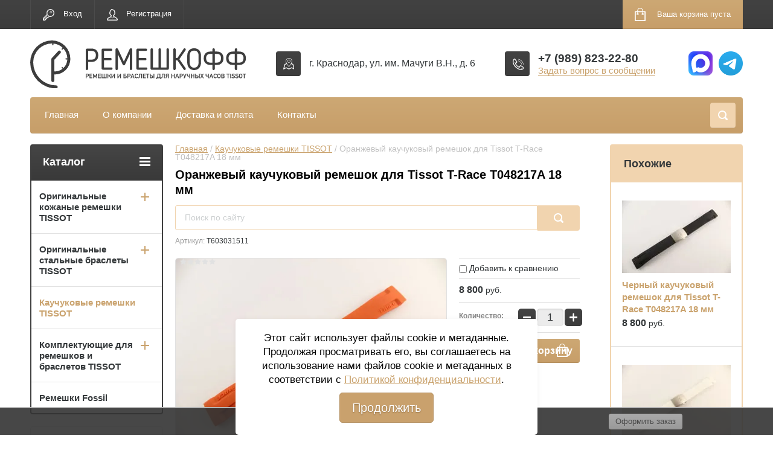

--- FILE ---
content_type: text/html; charset=utf-8
request_url: https://remeshkoff.ru/shop/product/rozovyy-kauchukovyy-remeshok-dlya-tissot-t-race-t048217a-18-mm
body_size: 14486
content:

	<!doctype html>
<html lang="ru">
<head>
<meta charset="utf-8">
<meta name="robots" content="all"/>
<title>Купить оранжевый каучуковый ремешок для Tissot T-Race T048217A 18 мм</title>
<meta name="description" content="Оранжевый каучуковый ремешок для Tissot T-Race T048217A 18 мм">
<meta name="keywords" content="Оранжевый каучуковый ремешок для Tissot T-Race T048217A 18 мм">
<meta name="SKYPE_TOOLBAR" content="SKYPE_TOOLBAR_PARSER_COMPATIBLE">
<meta name="viewport" content="width=device-width, initial-scale=1.0, maximum-scale=1.0, user-scalable=no">
<meta name="format-detection" content="telephone=no">
<meta http-equiv="x-rim-auto-match" content="none">
<link rel="stylesheet" href="/g/css/styles_articles_tpl.css">
<script src="/g/libs/jquery/1.10.2/jquery.min.js"></script>
<meta name="yandex-verification" content="b56a1bda65da8c39" />
<meta name="yandex-verification" content="5db7d28360124db3" />
<meta name="yandex-verification" content="5db7d28360124db3" />
<meta name="google-site-verification" content="RZy8LqGOfKsRyDLNjyGKDOrAInhIRVCwZqeEEzF13Sc" />
<link rel='stylesheet' type='text/css' href='/shared/highslide-4.1.13/highslide.min.css'/>
<script type='text/javascript' src='/shared/highslide-4.1.13/highslide-full.packed.js'></script>
<script type='text/javascript'>
hs.graphicsDir = '/shared/highslide-4.1.13/graphics/';
hs.outlineType = null;
hs.showCredits = false;
hs.lang={cssDirection:'ltr',loadingText:'Загрузка...',loadingTitle:'Кликните чтобы отменить',focusTitle:'Нажмите чтобы перенести вперёд',fullExpandTitle:'Увеличить',fullExpandText:'Полноэкранный',previousText:'Предыдущий',previousTitle:'Назад (стрелка влево)',nextText:'Далее',nextTitle:'Далее (стрелка вправо)',moveTitle:'Передвинуть',moveText:'Передвинуть',closeText:'Закрыть',closeTitle:'Закрыть (Esc)',resizeTitle:'Восстановить размер',playText:'Слайд-шоу',playTitle:'Слайд-шоу (пробел)',pauseText:'Пауза',pauseTitle:'Приостановить слайд-шоу (пробел)',number:'Изображение %1/%2',restoreTitle:'Нажмите чтобы посмотреть картинку, используйте мышь для перетаскивания. Используйте клавиши вперёд и назад'};</script>

            <!-- 46b9544ffa2e5e73c3c971fe2ede35a5 -->
            <script src='/shared/s3/js/lang/ru.js'></script>
            <script src='/shared/s3/js/common.min.js'></script>
        <link rel='stylesheet' type='text/css' href='/shared/s3/css/calendar.css' /><link rel="icon" href="/favicon.png" type="image/png">
	<link rel="apple-touch-icon" href="/thumb/2/LWXycLAsrYVHUeczKuvz_w/r/favicon.png">
	<link rel="apple-touch-icon" sizes="57x57" href="/thumb/2/cSiQoKjZkTMIo0ziQoXd3Q/57c57/favicon.png">
	<link rel="apple-touch-icon" sizes="60x60" href="/thumb/2/ADHYAP_QOPaTX7kCwZk1yQ/60c60/favicon.png">
	<link rel="apple-touch-icon" sizes="72x72" href="/thumb/2/NUeGOwT7ccqi0vKCk5c7CQ/72c72/favicon.png">
	<link rel="apple-touch-icon" sizes="76x76" href="/thumb/2/hXphuvuCGMlCNmPwtBK8JQ/76c76/favicon.png">
	<link rel="apple-touch-icon" sizes="114x114" href="/thumb/2/eu_DCr8HaH-4Fl9Q5T1Yug/114c114/favicon.png">
	<link rel="apple-touch-icon" sizes="120x120" href="/thumb/2/3MmgBXK7FEpfGfzqoDIQig/120c120/favicon.png">
	<link rel="apple-touch-icon" sizes="144x144" href="/thumb/2/j9LDtrtN_JRbLahuwp6tEA/144c144/favicon.png">
	<link rel="apple-touch-icon" sizes="152x152" href="/thumb/2/hJpSN6oEQd3e9064W7B_Jg/152c152/favicon.png">
	<link rel="apple-touch-icon" sizes="180x180" href="/thumb/2/f_vyPxiafrQ-f6zkloMaLQ/180c180/favicon.png">
	
	<meta name="msapplication-TileImage" content="/thumb/2/bmMZwZpxmRExzY98ed18Wg/c/favicon.png">
	<meta name="msapplication-square70x70logo" content="/thumb/2/u4ZCgXlIt0M0m6gZuZtRyQ/70c70/favicon.png">
	<meta name="msapplication-square150x150logo" content="/thumb/2/foNNC3kvbPYBac4AKEENng/150c150/favicon.png">
	<meta name="msapplication-wide310x150logo" content="/thumb/2/4xXaTyEaqfQGm4mLgRUUfg/310c150/favicon.png">
	<meta name="msapplication-square310x310logo" content="/thumb/2/rmdEXcb0zBLSx3J7TTuAiw/310c310/favicon.png">

<!--s3_require-->
<link rel="stylesheet" href="/g/basestyle/1.0.1/user/user.css" type="text/css"/>
<link rel="stylesheet" href="/g/basestyle/1.0.1/user/user.blue.css" type="text/css"/>
<script type="text/javascript" src="/g/basestyle/1.0.1/user/user.js" async></script>
<!--/s3_require-->

<!--s3_goal-->
<script src="/g/s3/goal/1.0.0/s3.goal.js"></script>
<script>new s3.Goal({map:[], goals: [], ecommerce:[{"ecommerce":{"detail":{"products":[{"id":"427432615","name":"Оранжевый каучуковый ремешок для Tissot T-Race T048217A 18 мм","price":8800,"brand":"Tissot","category":"Каучуковые ремешки TISSOT"}]}}}]});</script>
<!--/s3_goal-->





	<link rel="stylesheet" type="text/css" href="/g/shop2v2/default/css/theme.less.css"><script type="text/javascript" src="/g/printme.js"></script>
<script type="text/javascript" src="/g/shop2v2/default/js/tpl.js"></script>
<script type="text/javascript" src="/g/shop2v2/default/js/baron.min.js"></script>
<script type="text/javascript" src="/g/shop2v2/default/js/shop2.2.js"></script>
<script type="text/javascript">shop2.init({"productRefs": [],"apiHash": {"getPromoProducts":"2e03386addd611a9145e627306e188d3","getSearchMatches":"c207b6747ffda3d084a49ecfe1a3f862","getFolderCustomFields":"c86fd83c043459310c12efb1ea29ffb4","getProductListItem":"e61b9c99758f14cbb36db39f2adc43b7","cartAddItem":"58ecdc759f7c357d0717440515876a76","cartRemoveItem":"4207c14ac5fe6b2e04ecbc848a3fda40","cartUpdate":"73728803482ed95dac217ef86254b928","cartRemoveCoupon":"f0b0793f9aa32f04f4de7338abdd9a66","cartAddCoupon":"93a20f91887b557591ef5ca0ebdcbb4a","deliveryCalc":"aa39304e3be5e49f4d0bea77f9fd52d0","printOrder":"98c9cfbf47ba6bca8734bb4b348e3a70","cancelOrder":"c122ce39ea937c411a0af0ed459198b2","cancelOrderNotify":"d7b6b6a9f33f43615ccc5c7e503e011b","repeatOrder":"40a147f78e04b9c0ad4fbe69f5919ac8","paymentMethods":"15f404f9eb99a9d38a73efbcd1eea7b7","compare":"421b4e8df2e5c6d5d87e9d2d7e8d5771"},"verId": 1480710,"mode": "product","step": "","uri": "/shop","IMAGES_DIR": "/d/","my": {"list_picture_enlarge":true,"accessory":"\u0410\u043a\u0441\u0441\u0435\u0441\u0441\u0443\u0430\u0440\u044b","kit":"\u041d\u0430\u0431\u043e\u0440","recommend":"\u0420\u0435\u043a\u043e\u043c\u0435\u043d\u0434\u0443\u0435\u043c\u044b\u0435","similar":"\u041f\u043e\u0445\u043e\u0436\u0438\u0435","modification":"\u041c\u043e\u0434\u0438\u0444\u0438\u043a\u0430\u0446\u0438\u0438","unique_values":true,"show_rating_sort":true,"buy_alias":"\u0412 \u043a\u043e\u0440\u0437\u0438\u043d\u0443","special_alias":"spec","new_alias":"new","hide_vendor_in_list":true,"hide_in_filter":["vendors"],"hide_in_search":["vendors"]},"maps_yandex_key":"","maps_google_key":""});shop2.delivery.deligate = true;</script>
<style type="text/css">.product-item-thumb {width: 280px;}.product-item-thumb .product-image, .product-item-simple .product-image {height: 137px;width: 280px;}.product-item-thumb .product-amount .amount-title {width: 184px;}.product-item-thumb .product-price {width: 230px;}.shop2-product .product-side-l {width: 408px;}.shop2-product .product-image {height: 408px;width: 408px;}.shop2-product .product-thumbnails li {width: 126px;height: 126px;}</style><link rel="stylesheet" href="/g/templates/shop2/2.24.2/css/nouislider.min.css">

 	<link rel="stylesheet" href="/t/v2585/images/theme0/theme.scss.css">

<link rel="stylesheet" href="/g/libs/jquery-popover/0.0.3/jquery.popover.css">
<script src="/g/libs/jquery-popover/0.0.3/jquery.popover.min.js" type="text/javascript"></script>
<!-- <link rel="stylesheet" href="/t/v2585/images/css/theme.scss.css"> -->
<script type='text/javascript' src="/g/s3/misc/eventable/0.0.1/s3.eventable.js"></script>
<script type='text/javascript' src="/g/s3/misc/math/0.0.1/s3.math.js"></script>
<script type='text/javascript' src="/g/s3/menu/allin/0.0.2/s3.menu.allin.js"></script>

<script src="/g/templates/shop2/2.24.2/js/owl.carousel.min.js" charset="utf-8"></script>
<script src="/g/templates/shop2/2.24.2/js/nouislider.min.js" charset="utf-8"></script>
<script src="/g/templates/shop2/2.24.2/js/jquery.responsivetabs.min.js"></script>
<script src="/g/templates/shop2/2.24.2/js/jquery.formstyler.min.js"></script>
<script src="/g/templates/shop2/2.24.2/js/animit.min.js"></script>
<script src="/g/templates/shop2/2.24.2/js/jquery.pudge.min.js"></script>
<script src="/g/s3/misc/includeform/0.0.3/s3.includeform.js"></script>
<script src="/g/templates/shop2/2.24.2/js/main.js" charset="utf-8"></script>

<script src="/g/s3/misc/form/1.2.0/s3.form.js" type="text/javascript"></script>
<!--[if lt IE 10]>
<script src="/g/libs/ie9-svg-gradient/0.0.1/ie9-svg-gradient.min.js"></script>
<script src="/g/libs/jquery-placeholder/2.0.7/jquery.placeholder.min.js"></script>
<script src="/g/libs/jquery-textshadow/0.0.1/jquery.textshadow.min.js"></script>
<script src="/g/s3/misc/ie/0.0.1/ie.js"></script>
<![endif]-->
<!--[if lt IE 9]>
<script src="/g/libs/html5shiv/html5.js"></script>
<![endif]-->
<link rel="stylesheet" href="/t/v2585/images/seo_style_v.css">

<!-- Global site tag (gtag.js) - Google Analytics -->
<script async src="https://www.googletagmanager.com/gtag/js?id=UA-124720725-1"></script>
<script>
  window.dataLayer = window.dataLayer || [];
  function gtag(){dataLayer.push(arguments);}
  gtag('js', new Date());

  gtag('config', 'UA-124720725-1');
</script>




<!-- Facebook Pixel Code -->
<script>
!function(f,b,e,v,n,t,s)
{if(f.fbq)return;n=f.fbq=function(){n.callMethod?
n.callMethod.apply(n,arguments):n.queue.push(arguments)};
if(!f._fbq)f._fbq=n;n.push=n;n.loaded=!0;n.version='2.0';
n.queue=[];t=b.createElement(e);t.async=!0;
t.src=v;s=b.getElementsByTagName(e)[0];
s.parentNode.insertBefore(t,s)}(window, document,'script',
'https://connect.facebook.net/en_US/fbevents.js');
fbq('init', '394468434361083');
fbq('track', 'PageView');
</script>
<noscript><img height="1" width="1" style="display:none"
src="https://www.facebook.com/tr?id=394468434361083&ev=PageView&noscript=1"
/></noscript>
<!-- End Facebook Pixel Code -->




<link rel="stylesheet" href="/t/v2585/images/css/site.addons.scss.css">
<link rel="stylesheet" href="/t/v2585/images/css/seo_optima_b.scss.css">
<link rel="stylesheet" href="/t/v2585/images/css/popover_styles.scss.css">
<link rel="stylesheet" href="/t/v2585/images/css/advantages.scss.css">
<script src="/t/v2585/images/js/seo_optima_b.js"></script>

<link rel="stylesheet" href="/t/v2585/images/site.addons2.scss.css">

</head>
<body>
	<div class="site-wrapper">
		<header role="banner" class="site-header">
			<div class="top-panel-wr">
				<div class="top-panel clear-self">
					<div class="regid-block">
						<a href="/users/login" class="reg-enter">Вход</a>
						<a href="/users/register" class="reg-link">Регистрация</a>
					</div>

					<div id="shop2-cart-preview">
	<div class="shop-block cart-preview ">
		<div class="cart-preview-count">0</div>
		<div class="block-body"><a href="/shop/cart">
						<div>Ваша корзина пуста</div>
                        </a>
		</div>
	</div>
</div><!-- Cart Preview -->					<a href="" class="top-panel-search-button"></a>
				</div>
			</div>
			<div class="header-bot-block clear-self">
				<div class="site-name-wr">
										<div class="logo">
						<a href="http://remeshkoff.ru"><img src="/thumb/2/7-xmb8diqtmhZ2UKiTuLsA/c/d/logo_2.svg" alt=""></a>
					</div>
										<div class="site-name-in">
						<div class="site-name"><a href="http://remeshkoff.ru"></a></div>
						<div class="site-description"></div>
					</div>
				</div>
				<div class="phone-block-wr clear-self">
										<div class="site-adres">
						<span class="s1"></span>
						<span class="s2 site-adres__inner">г. Краснодар, ул. им. Мачуги В.Н., д. 6</span>
					</div>
										<div class="phones_socWr">
													<div class="site-phone">
								<div class="s1"></div>
								<div class="s2 site-phone__inner">
																			<div>
											<a href="tel:+7 (989) 823-22-80">+7 (989) 823-22-80</a>
										</div>
																											<div class="btnTop">
											<a class="" href="#"  data-api-type="popup-form" data-api-url="/-/x-api/v1/public/?method=form/postform&param[form_id]=1465415&param[tpl]=wm.form.popup.tpl&placeholder=placeholder&tit_en=1&sh_err_msg=&ic_en=&u_s=Array" data-wr-class="popover-wrap-12"><span>Задать вопрос в сообщении</span></a>
									</div>
																	</div>
							</div>
																			<div class="social">
							 <div class="soc_wrap">
							   
							   <a href="https://max.ru/u/f9LHodD0cOI_PKj2u05y9BnRzR8Pqsdx5iXD7BKjHVR_EsJKraJn6j0RCBE">
							    <img src="/thumb/2/lN5PhFgpixDGOSl5SrMJaA/r/d/max-messenger-sign-logo.svg">
							   </a>
							   
							   <a href="https://t.me/ShmatM">
							    <img src="/thumb/2/EBG7ybLqormmgGN8f33Ebg/r/d/telegram_2019_logosvg.png">
							   </a>
							  							 </div>
							</div>
											</div>
				</div>
			</div>
			<div class="top-navigation-wrap">
				<div class="top-navigation-in">
					
					<div class="top-menu-wrapper">
						<a href="#" class="top-panel-navigation-button"></a>
						
						<div class="top-menu-scroller">
							<div class="top-categor-wr">
								<div class="top-categor-title">Каталог<span class="s1"><span class="s2"></span></span></div>
								<ul class="left-categor"><li><a href="/shop/folder/kozhanyye-remeshki-dlya-chasov-tissot" >Оригинальные кожаные ремешки TISSOT</a><ul class="level-2"><li><a href="/8-mm" >8 мм.</a></li><li><a href="/10-mm" >10 мм.</a></li><li><a href="/12-mm" >12 мм.</a></li><li><a href="/14-mm" >14 мм.</a></li><li><a href="/16-mm" >16 мм.</a></li><li><a href="/shop/folder/18-mm" >18 мм.</a></li><li><a href="/shop/folder/19-mm" >19 мм</a></li><li><a href="/shop/folder/20-mm" >20 мм</a></li><li><a href="/21-mm" >21 мм</a></li><li><a href="/shop/folder/22-mm" >22 мм</a></li><li><a href="/shop/folder/23-mm-1" >23 мм</a></li><li><a href="/shop/folder/24-mm" >24 мм</a></li></ul></li><li><a href="/shop/folder/stalnyye-braslety-dlya-chasov-tissot" >Оригинальные cтальные браслеты TISSOT</a><ul class="level-2"><li><a href="/8-mm-braslety" >8 мм. браслеты</a></li><li><a href="/10-mm-braslety" >10 мм. Браслеты</a></li><li><a href="/12-mm-braslety" >12 мм. браслеты</a></li><li><a href="/shop/folder/14-mm" >14 мм. браслеты</a></li><li><a href="/15-mm-braslety" >15 мм. браслеты</a></li><li><a href="/16-mm-braslety" >16 мм. браслеты</a></li><li><a href="/17-mm-braslety" >17 мм. браслеты</a></li><li><a href="/shop/folder/18-mm-braslety" >18 мм. браслеты</a></li><li><a href="/shop/folder/19-mm-braslety" >19 мм браслеты</a></li><li><a href="/shop/folder/20-mm-stalnyye-braslety" >20 мм браслеты</a></li><li><a href="/21-mm-braslety" >21 мм. браслеты</a></li><li><a href="/shop/folder/22-mm-1" >22 мм браслеты</a></li><li><a href="/shop/folder/23-mm" >23 мм браслеты</a></li><li><a href="/shop/folder/24-mm-1" >24 мм браслеты</a></li><li><a href="/27-mm-braslety" >27 мм браслеты</a></li></ul></li><li class="opened active"><a href="/shop/folder/tissot-kauchukovyye-remeshki" >Каучуковые ремешки TISSOT</a></li><li><a href="/shop/folder/pryazhki-zastezhki-zamki-i-klipsy-dlya-chasovykh-remeshkov-i-brasletov-tissot" >Комплектующие для ремешков и браслетов TISSOT</a><ul class="level-2"><li><a href="/zastezhki-dlya-stalnyh-brasletov" >Застежки для стальных браслетов</a></li><li><a href="/zastezhki-dlya-kozhanyh-remeshkov" >Застежки для кожаных ремешков</a></li><li><a href="/zvenya-dlya-brasletov" >Звенья для браслетов</a></li></ul></li><li><a href="/remeshki-fossil" >Ремешки Fossil</a></li></ul>							</div>
							<div class="regid-block">
								<a href="/users/login" class="reg-enter">Вход</a>
								<a href="/users/register" class="reg-link">Регистрация</a>
							</div>
							<ul class="top-menu"><li><a href="/" >Главная</a></li><li><a href="/o-kompanii" >О компании</a></li><li><a href="/dostavka" >Доставка и оплата</a></li><li><a href="/kontakty-1" >Контакты</a></li></ul>							<ul class="left-menu"><li><a href="/user" >Регистрация</a></li></ul>						</div>
					</div>
					<div class="search-block-wr">
						<a href="#" class="search-btn"></a>
					</div>
					<div class="top-navigation-search-preview">
						<div class="search-online-store-wrapper">
							<div class="search-online-store-button"></div>
							<div class="search-online-store-scroller">				
								
    
<div class="search-online-store">
	<div class="block-title">Расширенный поиск</div>
	<div class="block-title2">Поиск</div>

	<div class="block-body">
		<form class="dropdown clear-self" action="/shop/search" enctype="multipart/form-data">
			<input type="hidden" name="sort_by" value="">
							<div class="field text">
					<label class="field-title" for="s[name]">Название:</label>
					<label class="input"><input type="text" name="s[name]" id="s[name]" value=""></label>
				</div>
			
							<div class="field dimension range_slider_wrapper clear-self">
					<span class="field-title">Цена (руб.):</span>
					<label class="start">
						<span class="input"><input name="s[price][min]" type="text" value="0" class="noUi-slider__low"></span>
					</label>
					<label class="end">
						<span class="input"><input name="s[price][max]" type="text" value="40000" class="noUi-slider__hight"></span>
					</label>
					<div class="noUi-slider"></div>
				</div>
			
 			 


							<div class="field text">
					<label class="field-title" for="s[article">Артикул:</label>
					<label class="input"><input type="text" name="s[article]" id="s[article" value=""></label>
				</div>
			
							<div class="field text">
					<label class="field-title" for="search_text">Текст:</label>
					<label class="input"><input type="text" name="search_text" id="search_text"  value=""></label>
				</div>
						
							<div class="field select">
					<span class="field-title">Выберите категорию:</span>
					<select name="s[folder_id]" id="s[folder_id]">
						<option value="">Все</option>
																											                            <option value="400029441" >
	                                 Оригинальные кожаные ремешки TISSOT
	                            </option>
	                        														                            <option value="50496504" >
	                                &raquo; 8 мм.
	                            </option>
	                        														                            <option value="38498615" >
	                                &raquo; 10 мм.
	                            </option>
	                        														                            <option value="56265615" >
	                                &raquo; 12 мм.
	                            </option>
	                        														                            <option value="56889415" >
	                                &raquo; 14 мм.
	                            </option>
	                        														                            <option value="71672815" >
	                                &raquo; 16 мм.
	                            </option>
	                        														                            <option value="16890015" >
	                                &raquo; 18 мм.
	                            </option>
	                        														                            <option value="407853441" >
	                                &raquo; 19 мм
	                            </option>
	                        														                            <option value="407853241" >
	                                &raquo; 20 мм
	                            </option>
	                        														                            <option value="205544015" >
	                                &raquo; 21 мм
	                            </option>
	                        														                            <option value="407853641" >
	                                &raquo; 22 мм
	                            </option>
	                        														                            <option value="400034641" >
	                                &raquo; 23 мм
	                            </option>
	                        														                            <option value="406026841" >
	                                &raquo; 24 мм
	                            </option>
	                        														                            <option value="400029241" >
	                                 Оригинальные cтальные браслеты TISSOT
	                            </option>
	                        														                            <option value="37980215" >
	                                &raquo; 8 мм. браслеты
	                            </option>
	                        														                            <option value="73661415" >
	                                &raquo; 10 мм. Браслеты
	                            </option>
	                        														                            <option value="481358815" >
	                                &raquo; 12 мм. браслеты
	                            </option>
	                        														                            <option value="16979415" >
	                                &raquo; 14 мм. браслеты
	                            </option>
	                        														                            <option value="63004015" >
	                                &raquo; 15 мм. браслеты
	                            </option>
	                        														                            <option value="35478015" >
	                                &raquo; 16 мм. браслеты
	                            </option>
	                        														                            <option value="37430015" >
	                                &raquo; 17 мм. браслеты
	                            </option>
	                        														                            <option value="21243015" >
	                                &raquo; 18 мм. браслеты
	                            </option>
	                        														                            <option value="13440815" >
	                                &raquo; 19 мм браслеты
	                            </option>
	                        														                            <option value="407868841" >
	                                &raquo; 20 мм браслеты
	                            </option>
	                        														                            <option value="182145015" >
	                                &raquo; 21 мм. браслеты
	                            </option>
	                        														                            <option value="407868641" >
	                                &raquo; 22 мм браслеты
	                            </option>
	                        														                            <option value="400029641" >
	                                &raquo; 23 мм браслеты
	                            </option>
	                        														                            <option value="407868441" >
	                                &raquo; 24 мм браслеты
	                            </option>
	                        														                            <option value="227368908" >
	                                &raquo; 27 мм браслеты
	                            </option>
	                        														                            <option value="28491215" >
	                                 Каучуковые ремешки TISSOT
	                            </option>
	                        														                            <option value="26301015" >
	                                 Комплектующие для ремешков и браслетов TISSOT
	                            </option>
	                        														                            <option value="484620215" >
	                                &raquo; Застежки для стальных браслетов
	                            </option>
	                        														                            <option value="484620015" >
	                                &raquo; Застежки для кожаных ремешков
	                            </option>
	                        														                            <option value="484620415" >
	                                &raquo; Звенья для браслетов
	                            </option>
	                        														                            <option value="124863308" >
	                                 Ремешки Fossil
	                            </option>
	                        											</select>
				</div>

				<div id="shop2_search_custom_fields"></div>
			
						<div id="shop2_search_global_fields">
				
							</div>
						
			
							<div class="field select">
					<span class="field-title">Новинка:</span>
					<select name="s[new]">
						<option value="">Все</option>
	                    <option value="1">да</option>
	                    <option value="0">нет</option>
					</select>
				</div>
			
							<div class="field select">
					<span class="field-title">Спецпредложение:</span>
					<select name="s[special]">
						<option value="">Все</option>
	                    <option value="1">да</option>
	                    <option value="0">нет</option>
					</select>
				</div>
			
							<div class="field select">
					<span class="field-title">Результатов на странице:</span>
					<select name="s[products_per_page]">
									            				            				            <option value="5">5</option>
			            				            				            <option value="20">20</option>
			            				            				            <option value="35">35</option>
			            				            				            <option value="50" selected="selected">50</option>
			            				            				            <option value="65">65</option>
			            				            				            <option value="80">80</option>
			            				            				            <option value="95">95</option>
			            					</select>
				</div>
			
			<div class="submit">
				<button type="submit" class="search-btn shop-product-button">Найти</button>
			</div>
		<re-captcha data-captcha="recaptcha"
     data-name="captcha"
     data-sitekey="6LcYvrMcAAAAAKyGWWuW4bP1De41Cn7t3mIjHyNN"
     data-lang="ru"
     data-rsize="invisible"
     data-type="image"
     data-theme="light"></re-captcha></form>
	</div>
</div><!-- Search Form -->							</div>
						</div>
											</div>	
				</div>
			</div>
		</header> <!-- .site-header -->
		

		
		<div class="site-container clear-self">

			<div class="site-container-in clear-self">

			<main role="main" class="site-main">
				<div class="site-main-inner"  style="margin-right:270px; ">
															<div class="site-path-wrap">
						<div class="site-path"><div><a href="/">Главная</a> / <a href="/shop/folder/tissot-kauchukovyye-remeshki">Каучуковые ремешки TISSOT</a> / Оранжевый каучуковый ремешок для Tissot T-Race T048217A 18 мм</div></div>
					</div>
										<h1 class="conth1">Оранжевый каучуковый ремешок для Tissot T-Race T048217A 18 мм</h1>					
					
					<div class="site-search">
						
												
						<form class="clear-self" action="/shop/search" enctype="multipart/form-data">
						  <input type="hidden" name="sort_by" value=""/>
						  <div class="form-inner clear-self">
						  	 <button type="submit" value="найти"></button>
						  	<label>
						    <input type="text" name="search_text" value="" placeholder="Поиск по сайту" />
						    </label>
						  </div>
						  <span></span>
						<re-captcha data-captcha="recaptcha"
     data-name="captcha"
     data-sitekey="6LcYvrMcAAAAAKyGWWuW4bP1De41Cn7t3mIjHyNN"
     data-lang="ru"
     data-rsize="invisible"
     data-type="image"
     data-theme="light"></re-captcha></form>
					</div>
					
					
	<div class="shop2-cookies-disabled shop2-warning hide"></div>
	
	
	
		
							
			
							
			
							
			
		
					

	
					
	
	
					<div class="shop2-product-article"><span>Артикул:</span> T603031511</div>
	
	

<form 
	method="post" 
	action="/shop?mode=cart&amp;action=add" 
	accept-charset="utf-8"
	class="shop-product">

	<input type="hidden" name="kind_id" value="427432615"/>
	<input type="hidden" name="product_id" value="255535615"/>
	<input type="hidden" name="meta" value='null'/>

	<div class="product-left-side">
		<div class="product-left-side-in">
			
			<div class="product-image">
				<div class="product-label">
																			</div>
								<a href="/d/img_2134.jpg" class="light_gal">
					<img src="/thumb/2/NlsomIrsVZF0pg-EtKkrsg/650r408/d/img_2134.jpg" alt="Оранжевый каучуковый ремешок для Tissot T-Race T048217A 18 мм" title="Оранжевый каучуковый ремешок для Tissot T-Race T048217A 18 мм" alt="Оранжевый каучуковый ремешок для Tissot T-Race T048217A 18 мм" title="Оранжевый каучуковый ремешок для Tissot T-Race T048217A 18 мм" />
				</a>
								
					
	
	<div class="tpl-rating-block">Рейтинг:<div class="tpl-stars"><div class="tpl-rating" style="width: 0%;"></div></div>(0 голосов)</div>

				</div>

						<div class="product-thumbnails">
				<ul>
																						
																<li>
							<a href="/d/img_2136.jpg" class="light_gal">
								<img src="/thumb/2/XRGDJ35Fr0NeJjll5gdtPQ/68r68/d/img_2136.jpg" alt="" />
							</a>
							<div class="verticalMiddle"></div>
						</li>
											<li>
							<a href="/d/img_2135.jpg" class="light_gal">
								<img src="/thumb/2/I60RfTRovC_ZOeEljoBliQ/68r68/d/img_2135.jpg" alt="" />
							</a>
							<div class="verticalMiddle"></div>
						</li>
											<li>
							<a href="/d/2017-03-28_18_11_19-mozilla_firefox.jpg" class="light_gal">
								<img src="/thumb/2/IsDoUlveJpbV1XkzE5-0yQ/68r68/d/2017-03-28_18_11_19-mozilla_firefox.jpg" alt="" />
							</a>
							<div class="verticalMiddle"></div>
						</li>
									</ul>
			</div>
			
			
								<div class="yashare">
						<script type="text/javascript" src="https://yandex.st/share/share.js" charset="utf-8"></script>
						
						<style type="text/css">
							div.yashare span.b-share a.b-share__handle img,
							div.yashare span.b-share a.b-share__handle span {
								background-image: url("https://yandex.st/share/static/b-share-icon.png");
							}
						</style>
						
						<span class="yashare-header">поделиться</span>
						<div class="yashare-auto-init" data-yashareL10n="ru" data-yashareType="none" data-yashareQuickServices="vkontakte,odnoklassniki,moimir,gplus" data-yashareImage="https://remeshkoff.ru/d/img_2134.jpg"></div>
					</div>
						</div>
	</div>
	<div class="product-right-side">
				
 
		
			<ul class="product-options">
			<div class="product-compare">
			<label>
				<input type="checkbox" value="427432615"/>
				Добавить к сравнению
			</label>
		</div>
		
</ul>
	
					<div class="form-add">
				<div class="product-price">
						<div class="price-current">
		<strong>8&nbsp;800</strong> <span>руб.</span>
			</div>
						
				</div>
				
					<div class="product-amount">
					<div class="amount-title">Количество:</div>
							<div class="shop2-product-amount">
				<button type="button" class="amount-minus">&#8722;</button><input type="text" name="amount" data-min="1" data-multiplicity="1" maxlength="4" value="1" /><button type="button" class="amount-plus">&#43;</button>
			</div>
						</div>

				
				
			<button class="shop-product-button type-3 buy" type="submit">
			<span>Добавить в корзину </span>
		</button>
	

<input type="hidden" value="Оранжевый каучуковый ремешок для Tissot T-Race T048217A 18 мм" name="product_name" />
<input type="hidden" value="https://remeshkoff.ru/shop/product/rozovyy-kauchukovyy-remeshok-dlya-tissot-t-race-t048217a-18-mm" name="product_link" />								<div class="buy-one-click"><a class="shop2-btn"  href="/kupit-v-odin-klik">Купить в один клик</a></div>
							</div>
			
		
	</div>
	<div class="shop2-clear-container"></div>
<re-captcha data-captcha="recaptcha"
     data-name="captcha"
     data-sitekey="6LcYvrMcAAAAAKyGWWuW4bP1De41Cn7t3mIjHyNN"
     data-lang="ru"
     data-rsize="invisible"
     data-type="image"
     data-theme="light"></re-captcha></form><!-- Product -->

	



	<div id="product_tabs" class="shop-product-data">
					<ul class="shop-product-tabs">
				<li class="active-tab"><a href="#shop2-tabs-2">Описание</a></li><li ><a href="#shop2-tabs-01">Отзывы</a></li>
			</ul>

						<div class="shop-product-desc">
				
				
								<div class="desc-area active-area" id="shop2-tabs-2">
					<p>Оранжевый каучуковый ремешок с пряжкой.<br />
Ширина ремешка в месте крепления к корпусу часов&nbsp; - 18 мм.<br />
Данный ремешок предназначен для женских часов Tissot из серии T-Race <img alt="2017-03-28 18_11_19-Mozilla Firefox" src="/thumb/2/zRgnHwsDDN7dwB0pgGEluw/r/d/2017-03-28_18_11_19-mozilla_firefox.jpg" style="border-width: 0;" title="" /></p>

<p>Эти часы на задней крышке имеют маркировку T048217A</p>

<p><img alt="2017-03-28 18_12_58-TISSOT 1853 T-RACE CHRONOGRAPH DATE QUARTZ MEN&amp;#039;S WATCH, T048217A _ eBay" src="/thumb/2/Yk8BLZwyPVVPKWuIw8uzKw/r/d/2017-03-28_18_12_58-tissot_1853_t-race_chronograph_date_quartz_men039s_watch_t048217a_ebay.jpg" style="border-width: 0;" title="" /></p>

<p>Модели часов к которым подходит этот ремешок:</p>

<p>&nbsp;</p>

<table border="0" cellpadding="0" cellspacing="0" style="width: 190px;">
	<colgroup>
		<col width="190" />
	</colgroup>
	<tbody>
		<tr>
			<td height="19" width="190">T048.217.17.017.00</td>
		</tr>
		<tr>
			<td height="19">T048.217.17.017.01</td>
		</tr>
		<tr>
			<td height="19">T048.217.17.017.02</td>
		</tr>
		<tr>
			<td height="19">T048.217.17.057.00</td>
		</tr>
		<tr>
			<td height="19">T048.217.27.057.00</td>
		</tr>
		<tr>
			<td height="19">T048.217.27.017.00</td>
		</tr>
	</tbody>
</table>

<p>&nbsp;</p>
					<div class="shop2-clear-container"></div>
				</div>
								
								
				
													
				

				<div class="desc-area " id="shop2-tabs-01">
						
	
	
					<div class="tpl-block-header">Авторизуйтесь, чтобы оставить комментарий</div>
			<form method="post" class="tpl-form tpl-auth" action="/users/login" method="post">
		
	<div class="tpl-left">
		<div class="tpl-field">
			<div class="tpl-title">Введите Ваш e-mail:</div>
			<div class="tpl-value end-em">
				<input type="text" name="login" value="" />
			</div>
		</div>

		<div class="tpl-field">
			<div class="tpl-title">Введите Ваш пароль:</div>
			<div class="tpl-value clearfix">
			<input class="pull-left" type="password" name="password" />
			<button class="tpl-button pull-right shop-product-button" type="submit">Войти</button>
			</div>
		</div>

		<div class="tpl-field clear-self">
			<label class="tpl-title">
			<input type="checkbox" name="password" onclick="this.value=(this.value=='0'?'1':'0');" value="0" name="remember" />
				Запомнить меня
			</label>
							<a class="tpl-field-reg" href="/users/register">Регистрация</a>
					</div>
		
		
	</div>

	<div class="tpl-right">
		<div class="tpl-field">
			Если Вы уже зарегистрированы на нашем сайте, но забыли пароль или Вам не пришло письмо подтверждения, воспользуйтесь формой восстановления пароля.
		</div>
		
		<div class="tpl-field">
			<a class="tpl-button shop-product-button" href="/users/forgot_password">Восстановить пароль</a>
		</div>
	</div>
<re-captcha data-captcha="recaptcha"
     data-name="captcha"
     data-sitekey="6LcYvrMcAAAAAKyGWWuW4bP1De41Cn7t3mIjHyNN"
     data-lang="ru"
     data-rsize="invisible"
     data-type="image"
     data-theme="light"></re-captcha></form>		
						<div class="shop2-clear-container"></div>
				</div>

			</div><!-- Product Desc -->
		
				<div class="shop2-clear-container"></div>
	</div>

<div class="shop-product-folders-header">Товар находится в категориях:</div>
<div class="shop-product-folders">
					<a href="/shop/folder/tissot-kauchukovyye-remeshki">
				Каучуковые ремешки TISSOT
				<span></span>			
			</a>
			</div>
<div class="shop2-group-kinds-wrap">
	
			<h4 class="shop2-collection-header">
					</h4>
		<div class="shop2-group-kinds">
																													</div>
	</div>		<p><a href="javascript:shop2.back()" class="shop2-btn shop2-btn-back">Назад</a></p>

	


	
	
	<div class="shop2-panel" id="shop2-panel">
		<div class="shop2-panel-content">
						<a class="shop2-panel-btn disabled">Оформить заказ</a>
			
			<div class="shop2-panel-cart">
				<a class="shop2-panel-link-disabled">Корзина</a>
				<div class="shop2-panel-count">0</div>
					
				<div class="shop2-panel-total">
											пусто
									</div>
			</div>
			
							<div class="shop2-panel-compare">
					<a target="_blank" class="shop2-panel-link-disabled">Сравнение</a>
					<div class="shop2-panel-count">0</div>
				</div>
					</div>
	</div>


	</div>
			</main> <!-- .site-main -->
						<aside role="complementary" class="site-sidebar left">
				<div class="left-categor-wr">
					<div class="left-categor-title">Каталог<span class="s1"><span class="s2"></span></span></div>
					<ul class="left-categor"><li><a href="/shop/folder/kozhanyye-remeshki-dlya-chasov-tissot" >Оригинальные кожаные ремешки TISSOT</a><ul class="level-2"><li><a href="/8-mm" >8 мм.</a></li><li><a href="/10-mm" >10 мм.</a></li><li><a href="/12-mm" >12 мм.</a></li><li><a href="/14-mm" >14 мм.</a></li><li><a href="/16-mm" >16 мм.</a></li><li><a href="/shop/folder/18-mm" >18 мм.</a></li><li><a href="/shop/folder/19-mm" >19 мм</a></li><li><a href="/shop/folder/20-mm" >20 мм</a></li><li><a href="/21-mm" >21 мм</a></li><li><a href="/shop/folder/22-mm" >22 мм</a></li><li><a href="/shop/folder/23-mm-1" >23 мм</a></li><li><a href="/shop/folder/24-mm" >24 мм</a></li></ul></li><li><a href="/shop/folder/stalnyye-braslety-dlya-chasov-tissot" >Оригинальные cтальные браслеты TISSOT</a><ul class="level-2"><li><a href="/8-mm-braslety" >8 мм. браслеты</a></li><li><a href="/10-mm-braslety" >10 мм. Браслеты</a></li><li><a href="/12-mm-braslety" >12 мм. браслеты</a></li><li><a href="/shop/folder/14-mm" >14 мм. браслеты</a></li><li><a href="/15-mm-braslety" >15 мм. браслеты</a></li><li><a href="/16-mm-braslety" >16 мм. браслеты</a></li><li><a href="/17-mm-braslety" >17 мм. браслеты</a></li><li><a href="/shop/folder/18-mm-braslety" >18 мм. браслеты</a></li><li><a href="/shop/folder/19-mm-braslety" >19 мм браслеты</a></li><li><a href="/shop/folder/20-mm-stalnyye-braslety" >20 мм браслеты</a></li><li><a href="/21-mm-braslety" >21 мм. браслеты</a></li><li><a href="/shop/folder/22-mm-1" >22 мм браслеты</a></li><li><a href="/shop/folder/23-mm" >23 мм браслеты</a></li><li><a href="/shop/folder/24-mm-1" >24 мм браслеты</a></li><li><a href="/27-mm-braslety" >27 мм браслеты</a></li></ul></li><li class="opened active"><a href="/shop/folder/tissot-kauchukovyye-remeshki" >Каучуковые ремешки TISSOT</a></li><li><a href="/shop/folder/pryazhki-zastezhki-zamki-i-klipsy-dlya-chasovykh-remeshkov-i-brasletov-tissot" >Комплектующие для ремешков и браслетов TISSOT</a><ul class="level-2"><li><a href="/zastezhki-dlya-stalnyh-brasletov" >Застежки для стальных браслетов</a></li><li><a href="/zastezhki-dlya-kozhanyh-remeshkov" >Застежки для кожаных ремешков</a></li><li><a href="/zvenya-dlya-brasletov" >Звенья для браслетов</a></li></ul></li><li><a href="/remeshki-fossil" >Ремешки Fossil</a></li></ul>				</div>
								<ul class="left-menu"><li><a href="/user" >Регистрация</a></li></ul>							</aside> <!-- .site-sidebar.left -->
						<div class="clear-mid clear-self"></div>
						<aside role="complementary" class="site-sidebar right">
				<div class="product-similar-wrap">
					<div class="title">
							Похожие
					</div>
					<div class="similar-wrapp-in">
														
<div class="shop-kind-item-similar">
	
			<div class="kind-image">
									<a href="/shop/product/chernyy-kauchukovyy-remeshok-dlya-tissot-t-race-t048217a-18-mm"><img src="/thumb/2/mw4OtcpliBlfV7KU3D6hdA/180r128/d/img_2137.jpg" alt="" /></a>
					<div class="verticalMiddle"></div>
								</div>
			<div class="kind-details">
				<div class="kind-name"><a href="/shop/product/chernyy-kauchukovyy-remeshok-dlya-tissot-t-race-t048217a-18-mm">Черный каучуковый ремешок для Tissot T-Race T048217A 18 мм</a></div>
									<div class="kind-price">
							
						
							<div class="price-current">
		<strong>8&nbsp;800</strong> <span>руб.</span>
			</div>
						
											</div>
							</div>
			<div class="shop2-clear-container"></div>
			
	</div>														
<div class="shop-kind-item-similar">
	
			<div class="kind-image">
									<a href="/shop/product/chernyy-kauchukovyy-remeshok-dlya-tissot-t-race-t048217a-18-mm-1"><img src="/thumb/2/SXkInhjfF3s1wzB3T9tl5w/180r128/d/img_2124.jpg" alt="" /></a>
					<div class="verticalMiddle"></div>
								</div>
			<div class="kind-details">
				<div class="kind-name"><a href="/shop/product/chernyy-kauchukovyy-remeshok-dlya-tissot-t-race-t048217a-18-mm-1">Белый каучуковый ремешок для Tissot T-Race T048217A 18 мм</a></div>
									<div class="kind-price">
							
						
							<div class="price-current">
		<strong>8&nbsp;800</strong> <span>руб.</span>
			</div>
						
											</div>
							</div>
			<div class="shop2-clear-container"></div>
			
	</div>														
<div class="shop-kind-item-similar">
	
			<div class="kind-image">
									<a href="/shop/product/belyy-kauchukovyy-remeshok-dlya-tissot-t-race-t048217a-18-mm"><img src="/thumb/2/03ifobHOCezaENg6YucjPg/180r128/d/img_2117.jpg" alt="" /></a>
					<div class="verticalMiddle"></div>
								</div>
			<div class="kind-details">
				<div class="kind-name"><a href="/shop/product/belyy-kauchukovyy-remeshok-dlya-tissot-t-race-t048217a-18-mm">Розовый каучуковый ремешок для Tissot T-Race T048217A 18 мм</a></div>
									<div class="kind-price">
							
						
							<div class="price-current">
		<strong>8&nbsp;800</strong> <span>руб.</span>
			</div>
						
											</div>
							</div>
			<div class="shop2-clear-container"></div>
			
	</div>														
<div class="shop-kind-item-similar">
	
			<div class="kind-image">
									<a href="/shop/product/oranzhevyy-kauchukovyy-remeshok-dlya-tissot-t-race-t048217a-18-mm"><img src="/thumb/2/IIOFqmfiYpdFMa4rlws-5g/180r128/d/img_2130.jpg" alt="" /></a>
					<div class="verticalMiddle"></div>
								</div>
			<div class="kind-details">
				<div class="kind-name"><a href="/shop/product/oranzhevyy-kauchukovyy-remeshok-dlya-tissot-t-race-t048217a-18-mm">Голубой каучуковый ремешок для Tissot T-Race T048217A 18 мм</a></div>
									<div class="kind-price">
							
						
							<div class="price-current">
		<strong>8&nbsp;800</strong> <span>руб.</span>
			</div>
						
											</div>
							</div>
			<div class="shop2-clear-container"></div>
			
	</div>											</div>
				</div>
			</aside> <!-- .site-sidebar.left -->
					</div>
	</div>
		<footer role="contentinfo" class="site-footer">
			<div class="footer-menu-wrapper">
				<ul class="footer-menu"><li><a href="/" >Главная</a></li><li><a href="/o-kompanii" >О компании</a></li><li><a href="/dostavka" >Доставка и оплата</a></li><li><a href="/kontakty-1" >Контакты</a></li></ul>			</div>
			<div class="footer-bot-block clear-self">
				<div class="footer-bot-block-inner">
					<div class="left-side clear-self">
						<div class="middle-block">
							<div class="footer-phone">
																	<div><a href="tel:+7 (989) 823-22-80">+7 (989) 823-22-80</a></div>
															</div>
							<div class="footer-adres">
								г. Краснодар, ул. им. Мачуги В.Н., д. 6
							</div>
						</div>
												<div class="soc-block-wr">
							<div class="soc-block-title">Мы в соц. сетях:</div>
														<a href="+7 989 823-22-80"><img src="" alt=""></a>
													</div>
											</div>
					<div class="side-right">
							<div class="site-copuright"><span style='font-size:14px;' class='copyright'><!--noindex--><a href="https://megagroup.ru"  rel="nofollow" target="_blank" title=Разработка сайтов" class="copyright">Разработка сайтов</a><!--/noindex--></span></div>	
															<div class="site-counters">
									<!--LiveInternet counter--><script type="text/javascript"><!--
document.write("<a href='//www.liveinternet.ru/click' "+
"target=_blank><img src='//counter.yadro.ru/hit?t11.3;r"+
escape(document.referrer)+((typeof(screen)=="undefined")?"":
";s"+screen.width+"*"+screen.height+"*"+(screen.colorDepth?
screen.colorDepth:screen.pixelDepth))+";u"+escape(document.URL)+
";"+Math.random()+
"' alt='' title='LiveInternet: показано число просмотров за 24"+
" часа, посетителей за 24 часа и за сегодня' "+
"border='0' width='88' height='31'><\/a>")
//--></script><!--/LiveInternet-->

<!-- Yandex.Metrika counter -->
<script type="text/javascript">
    (function (d, w, c) {
        (w[c] = w[c] || []).push(function() {
            try {
                w.yaCounter43473419 = new Ya.Metrika2({
                    id:43473419,
                    clickmap:true,
                    trackLinks:true,
                    accurateTrackBounce:true,
                    webvisor:true,
                    ecommerce:"dataLayer"
                });
            } catch(e) { }
        });

        var n = d.getElementsByTagName("script")[0],
            s = d.createElement("script"),
            f = function () { n.parentNode.insertBefore(s, n); };
        s.type = "text/javascript";
        s.async = true;
        s.src = "https://mc.yandex.ru/metrika/tag.js";

        if (w.opera == "[object Opera]") {
            d.addEventListener("DOMContentLoaded", f, false);
        } else { f(); }
    })(document, window, "yandex_metrika_callbacks2");
</script>
<noscript><div><img src="https://mc.yandex.ru/watch/43473419" style="position:absolute; left:-9999px;" alt="" /></div></noscript>
<!-- /Yandex.Metrika counter -->
<!--__INFO2026-01-18 00:46:37INFO__-->

								</div>
													</div>
				</div>
		
				<div class="clear-self"></div>
				<div class="site-name">© 2016 remeshkoff.ru
<br><a href="/politika-konfidencialnosti">Политика конфиденциальности</a>
</div>
						
			</div>
		</footer> <!-- .site-footer -->
	</div>
	<script src="/g/templates/shop2/2.24.2/js/flexfix.js"></script>

<div class="cookies-warning cookies-block-js">
	<div class="cookies-warning__body">
		Этот сайт использует файлы cookie и метаданные. 
Продолжая просматривать его, вы соглашаетесь на использование нами файлов cookie и метаданных в соответствии 
с <a target="_blank" href="/politika-konfidencialnosti">Политикой конфиденциальности</a>. <br>
		<div class="cookies-warning__close gr-button-5 cookies-close-js">
			Продолжить
		</div>
	</div>
</div>
	

<!-- assets.bottom -->
<!-- </noscript></script></style> -->
<script src="/my/s3/js/site.min.js?1768462484" ></script>
<script src="/my/s3/js/site/defender.min.js?1768462484" ></script>
<script src="https://cp.onicon.ru/loader/58592dc3286688564a8b459c.js" data-auto async></script>
<script >/*<![CDATA[*/
var megacounter_key="9b58bc7ff6b2a52d1c5c1bdd6cd3c264";
(function(d){
    var s = d.createElement("script");
    s.src = "//counter.megagroup.ru/loader.js?"+new Date().getTime();
    s.async = true;
    d.getElementsByTagName("head")[0].appendChild(s);
})(document);
/*]]>*/</script>
<script >/*<![CDATA[*/
$ite.start({"sid":1473644,"vid":1480710,"aid":1754367,"stid":4,"cp":21,"active":true,"domain":"remeshkoff.ru","lang":"ru","trusted":false,"debug":false,"captcha":3,"onetap":[{"provider":"vkontakte","provider_id":"51947560","code_verifier":"DDVTONhZEM1UNyUTjNDANZi501mUW2EwE3GYYcQjWzZ"}]});
/*]]>*/</script>
<!-- /assets.bottom -->
</body>
<script src="/g/libs/jquery-velocity/0.4.1/jquery.velocity.min.js"></script>
<script src="/g/libs/lodash/2.4.1/lodash.min.js"></script>
<script src="/shared/s3/js/cookie.js"></script>

<link rel="stylesheet" type="text/css" href="/g/templates/solutions/all/panel/1.0.0/panel.scss.css">
<script src="/g/templates/solutions/all/panel/1.1.0/panel.js"></script>

<script>
    S3SolutionsPanel.prototype.options.price = '';
    S3SolutionsPanel.prototype.options.orderLink = '';
    _.extend(S3SolutionsPanel.prototype.options, S3SolutionsPanel.prototype.ru);
</script>

<script src="/t/v2585/images/site.addons.js"></script>
<!-- ID -->
</html>


--- FILE ---
content_type: text/css
request_url: https://remeshkoff.ru/t/v2585/images/seo_style_v.css
body_size: 998
content:
.seo-top-img {
    float: left;
    padding: 0 16px 0 0;
}

p.seo-top-text {
    font-size: 17px;
}

p.seo-top-text2 {
    font-size: 17px;
    padding: 0 0 4px 0;
}

p.seo-text1 {
    font-size: 20px;
}

p.seo-text2 {
    font-size: 17px;
}

.seo-ul li {
    padding: 5px 0px 5px 32px;
    text-align: left;
    margin: 0 0 0 -25px;
    list-style: none;
    background: url(seo-clock.png) 0 4px no-repeat;
    font-size: 17px;
    background-size: 24px;
}

.seo-ol li {
    padding: 5px 0px 5px 1px;
    text-align: left;
    margin: 0 0 0 -7px;
    font-size: 17px;
}

.seo-zag-cont {
    font-size: 20px;
    text-align: center;
}

.seo-tel-cont {
    font-size: 32px;
    text-align: center;
}

.seo-top-img img {
    border-radius: 5px;
    border: 1px solid #c9a16d;
}

.seo-bl-bifor {
	position: relative;
}

.img_right_before:before {
	background: url(bifordlyaulki.png) no-repeat 0px 0px;
	background-size: 226px;
	width: 250px;
	height: 250px;
	display: block;
	content: "";
	bottom: 0px;
	right: 0px;
	position: absolute;
}

td.seo-padd {
    padding-right: 12px;
    padding-top: 7px;
}

em.seo-skidka {
    font-style: normal;
    font-size: 20px;
    color: #ed1c2d;
}

body .decor-wrap .decor-frm-block { background: #c9a16d !important; font-size: 20px !important; color: #ffffff !important; border: 1px solid #b48f5f !important; text-shadow: 0px 1px 2px #8c6c42 !important; }
body .decor-wrap .decor-frm-btn { font-size: 20px !important; background-color: #3d3d3d !important; box-shadow: 0 1px 2px #b48f5f !important; text-shadow: 0px 1px 2px #2b2b2b !important; }
body .decor-wrap .decor-frm-btn:hover { background-color: #2C2C2C !important; box-shadow: 0 0px 0px #b48f5f !important; box-shadow: inset 0 0px 2px #b48f5f !important; text-shadow: 0px -1px 2px #2b2b2b !important; }
body .seocategory__prodblock-title__inner { background: #f1d2ac !important; color: #3f3f3f !important; border-radius: 5px 5px 0 0 !important; font-weight: 600 !important; }
body .seocategory__prodblock-title { border-bottom: 1px solid #3f3f3f !important; }
body .seocategory__button { background-color: #3e3e3e !important; font-weight: 600 !important; text-shadow: 0px 1px 2px #212121 !important; }
body .seocategory__button:hover { background-color: #2C2C2C !important; text-shadow: 0px -1px 2px #2b2b2b !important; }
body .popover-container .popover-wrap.fast-sale-popover-my-wrapper .popover-body { background: #C9A16D !important; }
body .popover-container .popover-wrap.fast-sale-popover-my-wrapper .popover-body .gr-title { color: #ffffff !important; font-size: 15px !important; text-shadow: 0px 1px 2px #a28155 !important; }
body .popover-container .popover-wrap.fast-sale-popover-my-wrapper .popover-body input[type="text"] { border: 1px solid #8a6e4a !important; width: 100% !important; }
body .popover-container .popover-wrap.fast-sale-popover-my-wrapper .popover-body textarea { width: 86% !important; border: 1px solid #8a6e4a !important; }
body .popover-container .popover-wrap.fast-sale-popover-my-wrapper .popover-body .gr-button[type="submit"] { background-color: #3d3d3d !important; box-shadow: 0 1px 2px #b48f5f !important; text-shadow: 0px 1px 2px #2b2b2b !important; font-size: 17px !important; width: 100% !important; border: none !important; }
body .popover-container .popover-wrap.fast-sale-popover-my-wrapper .popover-body .gr-button[type="submit"]:hover { background-color: #2C2C2C !important; box-shadow: 0 0px 0px #b48f5f !important; box-shadow: inset 0 0px 2px #b48f5f !important; text-shadow: 0px -1px 2px #2b2b2b !important; }
body .seocategory__prodblock { margin: 20px 2.75% 0 !important; }
.localtabs>ul>li.active .localtabs__title>a { color: #3c3c3c !important; }


@media screen and (max-width: 841px) {
  .seo-bl-bifor:before {
      display: none;
      
  }  

}

--- FILE ---
content_type: text/css
request_url: https://remeshkoff.ru/t/v2585/images/css/site.addons.scss.css
body_size: 35
content:
@charset "utf-8";
/* begin 1217 */
.shop2-order-options.shop2-delivery .option-type .option-details > p {
  display: none; }
/* end 1217 */


--- FILE ---
content_type: text/css
request_url: https://remeshkoff.ru/t/v2585/images/css/seo_optima_b.scss.css
body_size: 833
content:
body .field-required-mark {
  font-size: 15px;
  font-style: normal;
  color: #f00 !important; }
  body .field-required-mark:before, body .field-required-mark:after {
    display: none !important; }
  body .g-form-control-checkbox--single {
    font-weight: normal;
    display: flex;
    align-items: flex-start; }
  body .g-form-control-checkbox--single .g-form-control-checkbox__input {
    order: 1;
    margin-right: 5px;
    min-width: 15px; }
  body .g-form-control-checkbox--single .g-form-field__title {
    order: 2;
    margin: 0;
    font-weight: normal;
    font-size: 16px; }
    @media (max-width: 480px) {
    body .g-form-control-checkbox--single .g-form-field__title {
      font-size: 15px; } }
    body .g-form-control-checkbox--single .g-form-field__title a {
      font-size: 16px; }
  body .local-agreement-text {
    font-size: 16px; }
  @media (max-width: 480px) {
    body .local-agreement-text {
      font-size: 15px; } }
  @media (max-width: 640px) {
    body .g-auth__sideleft {
      margin-right: 0; } }
  body .confidencial_politic {
    padding-bottom: 15px;
    font-size: 11px;
    text-align: right;
    color: #b3b3b3; }
  body .confidencial_politic a {
    color: #fff;
    text-decoration: none; }
  body .cookies-warning {
    position: fixed;
    left: 0;
    right: 0;
    bottom: 0;
    box-sizing: border-box;
    padding: 20px;
    background: #fff;
    color: #000;
    font-size: 17px;
    z-index: 1000;
    max-width: 500px;
    margin: 0 auto;
    border-radius: 5px;
    box-shadow: 0 1px 10px 0 rgba(0, 0, 0, 0.06);
    font-weight: normal;
    display: none;
    font-family: Arial, 'Helvetica Neue', Helvetica, sans-serif; }
  body .cookies-warning.opened {
    display: block; }
  body .cookies-warning__body {
    line-height: 1.4;
    text-align: center; }
  body .cookies-warning__close {
    cursor: pointer;
    padding: 10px 20px;
    font-weight: normal;
    font-size: 20px;
    display: inline-block;
    color: white;
    background-color: #c9a16d;
    border: 1px solid #b48f5f;
    margin-top: 10px;
    font-family: Arial, 'Helvetica Neue', Helvetica, sans-serif;
    text-shadow: 0px 1px 2px #8c6c42 !important;
    border-radius: 5px; }

body .gr-form-wrap2 .gr-form .gr-title {
  display: block; }

form[data-s3-anketa-id="1465415"] .gr-field label.gr-title {
  display: block;
  margin-bottom: 10px !important; }
  form[data-s3-anketa-id="1465415"] .gr-field label.gr-title a {
    color: #fff; }

.contact-bl, .form-bl {
  height: 100% !important; }
  .contact-bl input[type="checkbox"], .form-bl input[type="checkbox"] {
    margin-right: 3px; }


--- FILE ---
content_type: text/css
request_url: https://remeshkoff.ru/t/v2585/images/css/advantages.scss.css
body_size: 1885
content:
.btnTop {
  font-size: 0; }
  .btnTop a {
    text-decoration: none;
    font-size: 15px;
    font-weight: 400;
    color: #caa36e;
    border-bottom: 1px solid #caa36e; }

.phone-block-wr .site-phone .s2 {
  width: 200px;
  font-size: 19px;
  margin-left: 10px; }

.phone-block-wr {
  padding-top: 32px; }

.phone-block-wr .site-adres .s2 {
  font-size: 16px;
  width: auto; }

.social {
  margin-left: 39px; }
  .social .soc_wrap {
    display: flex;
    flex-wrap: wrap;
    align-items: center; }
    .social .soc_wrap a {
      display: block;
      width: 40px;
      height: 40px;
      margin: 5px 0 5px 10px; }
      .social .soc_wrap a img {
        max-width: 100%;
        max-height: 100%; }

.phone-block-wr .site-adres, .phone-block-wr .site-phone {
  float: none; }

.phone-block-wr .site-phone {
  margin-left: 49px; }

.phone-block-wr .site-adres .s2 {
  margin-left: 10px; }

.header-bot-block {
  padding-bottom: 10px; }

.phone-block-wr {
  display: flex;
  align-items: center;
  justify-content: flex-end;
  float: none; }

.phones_socWr {
  display: flex;
  align-items: center; }

.s3_form_field_content input[type="checkbox"], .s3_form_field_content input[type="radio"] {
  margin-right: 5px; }

.site-wrapper {
  display: block; }

.banner_top {
  max-width: 1180px;
  margin: 0 auto;
  border-radius: 3px;
  padding: 165px 20px 20px 20px;
  position: relative;
  box-sizing: border-box; }
  .banner_top .banner-text_wr {
    display: inline-block;
    border-radius: 3px;
    background-color: rgba(0, 0, 0, 0.702);
    padding: 20px 30px 30px 30px; }
    .banner_top .banner-text_wr .title {
      font-size: 28px;
      color: #fff;
      font-weight: 700;
      margin-bottom: 5px; }
      .banner_top .banner-text_wr .title span {
        color: #c9a26e; }
    .banner_top .banner-text_wr .title_in {
      font-size: 20px;
      color: #fff;
      font-weight: 400;
      margin-bottom: 13px; }
    .banner_top .banner-text_wr .text {
      font-size: 16px;
      font-weight: 700;
      color: #deb376;
      margin-bottom: 22px; }
    .banner_top .banner-text_wr .moreWr .btnOne {
      text-decoration: none;
      display: inline-block;
      font-size: 15px;
      color: #fff;
      font-weight: 700;
      border-radius: 4px;
      background: #c9a26e;
      padding: 15px 30px 15px 30px; }
      .banner_top .banner-text_wr .moreWr .btnTwo {
        font-size: 15px;
        font-weight: 700;
        color: #fff;
        border: 1px solid #fff;
        border-radius: 4px;
        text-decoration: none;
        display: inline-block;
        padding: 15px 30px 15px 30px;
        margin-left: 15px; }

body .wrap-advantages {
  background: #f6f5f4;
  padding-top: 180px;
  padding-bottom: 30px;
  margin-top: -140px;
  margin-bottom: 40px; }
  body .wrap-advantages .advan-in {
    display: flex;
    flex-wrap: wrap;
    justify-content: space-between;
    align-items: flex-start;
    max-width: 1180px;
    margin: 0 auto; }
    body .wrap-advantages .advan-in .adv-bl {
      display: flex;
      align-items: flex-start;
      box-sizing: border-box;
      width: 25%;
      max-width: 25%;
      margin-bottom: 25px; }
      body .wrap-advantages .advan-in .adv-bl .image {
        width: 32px;
        height: 32px;
        flex: none;
        margin-right: 18px;
        position: relative; }
        body .wrap-advantages .advan-in .adv-bl .image:before {
          content: '';
          position: absolute;
          width: 20px;
          height: 20px;
          border-radius: 50px;
          background: #c9a26e;
          display: inline-block;
          right: -8px;
          bottom: -8px; }
        body .wrap-advantages .advan-in .adv-bl .image img {
          width: auto;
          height: auto;
          max-width: 100%;
          max-height: 100%;
          z-index: 9;
          position: relative; }
      body .wrap-advantages .advan-in .adv-bl .text-wrap {
        padding-top: 18px;
        padding-right: 20px; }
        body .wrap-advantages .advan-in .adv-bl .text-wrap .title {
          font-size: 18px;
          font-weight: 700;
          color: #34383a;
          margin-bottom: 3px; }
        body .wrap-advantages .advan-in .adv-bl .text-wrap .text {
          color: rgba(52, 56, 58, 0.8);
          font-size: 15px;
          font-weight: 400;
          line-height: 1.2; }

.site-name-wr {
  padding-top: 19px; }

@media (max-width: 1200px) {
  .banner_top, body .wrap-advantages .advan-in {
    max-width: 100%;
    margin-left: 40px;
    margin-right: 40px; } }

@media (max-width: 1150px) {
  body .wrap-advantages .advan-in .adv-bl {
    flex-direction: column; }

  .phone-block-wr .site-phone {
    margin-left: 30px; }

  .social {
    margin-left: 20px; } }

@media (max-width: 1100px) {
  .phones_socWr {
    align-items: flex-end;
    flex-direction: column; }

  .phone-block-wr {
    align-items: flex-start; } }

@media (max-width: 1024px) {
  body .wrap-advantages .advan-in .adv-bl {
    width: 50%;
    flex-direction: row;
    max-width: 50%; } }

@media (max-width: 900px) {
  .banner_top, body .wrap-advantages .advan-in {
    margin-left: 0;
    margin-right: 0; }

  body .wrap-advantages .advan-in {
    padding-left: 20px;
    padding-right: 20px; }

  .site-header {
    min-height: 0; }

  .header-bot-block {
    display: flex;
    align-items: center;
    flex-direction: column; }

  .phones_socWr {
    align-items: center;
    flex-direction: row; }

  .phone-block-wr {
    padding-top: 15px;
    align-items: center; }

  .banner_top {
    padding-top: 100px; } }

@media (max-width: 890px) {
  .header-bot-block .phone-block-wr {
    display: flex; }

  .banner_top .banner-text_wr .title_in {
    font-size: 18px; } }

@media (max-width: 680px) {
  .banner_top .banner-text_wr .title {
    font-size: 26px; }

  .social .soc_wrap a {
    width: 32px;
    height: 32px; } }

@media (max-width: 640px) {
  body .wrap-advantages .advan-in .adv-bl {
    width: 100%;
    max-width: 100%; }

  .header-bot-block .phone-block-wr {
    flex-direction: column; }

  .phone-block-wr .site-adres {
    margin-bottom: 10px; }

  .banner_top .banner-text_wr .moreWr .btnOne, .banner_top .banner-text_wr .moreWr .btnTwo {
    font-size: 14px; } }

@media (max-width: 570px) {
  .phone-block-wr .site-phone .s1, .phone-block-wr .site-adres .s1 {
    opacity: 1;
    width: 41px;
    display: inline-block;
    height: 41px; }

  .banner_top .banner-text_wr .moreWr {
    display: flex;
    align-items: flex-start;
    flex-direction: column; }

  .phone-block-wr .site-phone {
    margin-left: 0;
    padding-left: 0;
    padding-right: 0; }

  .banner_top .banner-text_wr .title_in {
    font-size: 16px; }

  .banner_top .banner-text_wr .text {
    font-size: 15px; }

  .banner_top .banner-text_wr .title {
    font-size: 25px; }

  .banner_top .banner-text_wr .moreWr .btnTwo {
    margin-left: 0;
    margin-top: 10px; } }

@media (max-width: 530px) {
  .banner_top .banner-text_wr .title_in br {
    display: none; }

  .banner_top {
    padding: 0; }

  .banner_top .banner-text_wr, .banner_top {
    border-radius: 0; }

  .banner_top .banner-text_wr {
    padding-left: 20px;
    padding-top: 30px;
    padding-bottom: 40px; } }

@media (max-width: 480px) {
  .phone-block-wr .site-phone .s1, .phone-block-wr .site-adres .s1 {
    display: none; }

  .phone-block-wr .site-adres .s2, .phone-block-wr .site-phone .s2 {
    margin-left: 0;
    padding-left: 0; }

  .phone-block-wr .site-adres {
    padding-left: 0;
    padding-right: 0; }

  .phone-block-wr .site-phone .s2 {
    text-align: left;
    width: auto; }

  .header-bot-block .phone-block-wr {
    padding-top: 10px;
    align-items: flex-start; }

  .social .soc_wrap a {
    width: 30px;
    height: 30px;
    margin-left: 5px; }

  .phone-block-wr .site-phone .s2 {
    font-size: 18px; }

  .btnTop a {
    font-size: 14px; }

  body .wrap-advantages .advan-in .adv-bl .text-wrap {
    padding-right: 5px; } }


--- FILE ---
content_type: image/svg+xml
request_url: https://remeshkoff.ru/thumb/2/7-xmb8diqtmhZ2UKiTuLsA/c/d/logo_2.svg
body_size: 7932
content:
<svg xmlns="http://www.w3.org/2000/svg" width="356.844" height="78.594" viewBox="0 0 356.844 78.594">
  <defs>
    <style>
      .cls-1 {
        fill: #3d3d3d;
        fill-rule: evenodd;
      }
    </style>
  </defs>
  <path id="logo_2.svg" class="cls-1" d="M725.8,123.047v6.187h-1.279v-6.187h-2.04V121.91h5.372v1.137H725.8Zm-9.08-15.507H713.5v6.4a1.926,1.926,0,0,1-.57,1.379,1.982,1.982,0,0,1-2.82,0,1.925,1.925,0,0,1-.569-1.379v-6.4h-3.217a11.441,11.441,0,0,1-8.114-2.808q-3.018-2.805-3.017-8.075a14.54,14.54,0,0,1,.593-4.162,9.673,9.673,0,0,1,1.9-3.544,9.093,9.093,0,0,1,3.438-2.463,13.21,13.21,0,0,1,5.2-.91h3.217v-3.4a1.848,1.848,0,0,1,.619-1.379,1.928,1.928,0,0,1,1.361-.591,1.858,1.858,0,0,1,1.434.591,1.971,1.971,0,0,1,.545,1.379v3.4h3.216a13.21,13.21,0,0,1,5.2.91,9.116,9.116,0,0,1,3.44,2.463,9.73,9.73,0,0,1,1.9,3.544,14.506,14.506,0,0,1,.594,4.162q0,5.271-3.019,8.075A11.441,11.441,0,0,1,716.717,107.54Zm-7.175-18.123h-3.217a9.027,9.027,0,0,0-3.586.616,5.453,5.453,0,0,0-2.2,1.649A5.988,5.988,0,0,0,699.449,94a11.506,11.506,0,0,0-.3,2.609q0,3.644,1.806,5.367a7.5,7.5,0,0,0,5.368,1.724h3.217V89.418ZM723.6,94a5.992,5.992,0,0,0-1.089-2.316,5.446,5.446,0,0,0-2.2-1.649,9.044,9.044,0,0,0-3.588-.616H713.5V103.7h3.216a7.494,7.494,0,0,0,5.368-1.724q1.807-1.721,1.806-5.367A11.5,11.5,0,0,0,723.6,94ZM691.909,128.66a2.036,2.036,0,0,1-.687.427,2.327,2.327,0,0,1-.825.147h-3.225V121.91h2.939a3.131,3.131,0,0,1,1,.146,2.078,2.078,0,0,1,.722.411,1.7,1.7,0,0,1,.441.633,2.153,2.153,0,0,1,.147.809,1.924,1.924,0,0,1-.047.42,1.437,1.437,0,0,1-.164.406,1.643,1.643,0,0,1-.313.373,1.693,1.693,0,0,1-.491.306v0.042a1.409,1.409,0,0,1,.5.263,1.651,1.651,0,0,1,.36.411,1.943,1.943,0,0,1,.217.489,1.854,1.854,0,0,1,.073.51A2.05,2.05,0,0,1,691.909,128.66Zm-1.1-5.345a1.206,1.206,0,0,0-.868-0.268h-1.49v1.9h1.49a1.162,1.162,0,0,0,.868-0.285,0.948,0.948,0,0,0,.275-0.683A0.9,0.9,0,0,0,690.81,123.315Zm0.375,3.356a0.9,0.9,0,0,0-.211-0.326,1.1,1.1,0,0,0-.366-0.232,1.386,1.386,0,0,0-.517-0.088h-1.639v2.052h1.639a1.451,1.451,0,0,0,.517-0.085,1.013,1.013,0,0,0,.366-0.227,0.881,0.881,0,0,0,.211-0.326,1.1,1.1,0,0,0,.069-0.384A1.114,1.114,0,0,0,691.185,126.671Zm-11.58-19.131H676.39v6.4a1.927,1.927,0,0,1-.571,1.379,1.981,1.981,0,0,1-2.819,0,1.921,1.921,0,0,1-.569-1.379v-6.4h-3.218a11.442,11.442,0,0,1-8.114-2.808q-3.018-2.805-3.017-8.075a14.506,14.506,0,0,1,.594-4.162,9.686,9.686,0,0,1,1.9-3.544,9.089,9.089,0,0,1,3.439-2.463,13.2,13.2,0,0,1,5.194-.91h3.218v-3.4a1.844,1.844,0,0,1,.619-1.379,1.926,1.926,0,0,1,1.36-.591,1.856,1.856,0,0,1,1.434.591,1.972,1.972,0,0,1,.546,1.379v3.4h3.215a13.206,13.206,0,0,1,5.195.91,9.108,9.108,0,0,1,3.44,2.463,9.732,9.732,0,0,1,1.9,3.544,14.506,14.506,0,0,1,.594,4.162q0,5.271-3.02,8.075A11.441,11.441,0,0,1,679.605,107.54Zm-7.174-18.123h-3.218a9.027,9.027,0,0,0-3.586.616,5.442,5.442,0,0,0-2.2,1.649A5.976,5.976,0,0,0,662.337,94a11.506,11.506,0,0,0-.3,2.609q0,3.644,1.807,5.367a7.494,7.494,0,0,0,5.367,1.724h3.218V89.418ZM686.484,94a5.994,5.994,0,0,0-1.09-2.316,5.446,5.446,0,0,0-2.2-1.649,9.041,9.041,0,0,0-3.588-.616H676.39V103.7h3.215a7.492,7.492,0,0,0,5.368-1.724q1.808-1.721,1.807-5.367A11.562,11.562,0,0,0,686.484,94Zm-30.619,31.491,2.378,3.745h-1.437l-1.607-2.7-1.6,2.7h-1.438l2.379-3.745L652.3,121.91h1.449l1.449,2.526,1.457-2.526h1.438Zm-5.131-13.247a9.9,9.9,0,0,1-3.561,2.685,13.071,13.071,0,0,1-9.946,0,9.909,9.909,0,0,1-3.563-2.685,11.529,11.529,0,0,1-2.127-4.013,16.515,16.515,0,0,1-.717-4.923V92.767a18.59,18.59,0,0,1,.617-4.851,10.618,10.618,0,0,1,2-3.99,9.911,9.911,0,0,1,3.539-2.708,14.017,14.017,0,0,1,10.439,0,9.916,9.916,0,0,1,3.538,2.708,10.635,10.635,0,0,1,2,3.99,18.59,18.59,0,0,1,.619,4.851v10.539a16.515,16.515,0,0,1-.719,4.923A11.581,11.581,0,0,1,650.734,112.242Zm-1.112-19.475a14.946,14.946,0,0,0-.4-3.571,7.367,7.367,0,0,0-1.286-2.756,5.725,5.725,0,0,0-2.3-1.773,9.906,9.906,0,0,0-6.877,0,5.719,5.719,0,0,0-2.3,1.773,7.339,7.339,0,0,0-1.288,2.756,14.946,14.946,0,0,0-.4,3.571v10.539a10.349,10.349,0,0,0,1.807,6.327q1.8,2.436,5.615,2.436t5.616-2.436a10.355,10.355,0,0,0,1.807-6.327V92.767Zm-18.1,31.3a1.356,1.356,0,0,0,.349,1.027,1.372,1.372,0,0,0,.983.331,3.138,3.138,0,0,0,.71-0.1,2.047,2.047,0,0,0,.738-0.342V121.91h1.269v7.324h-1.279v-3.188h-0.009a2.7,2.7,0,0,1-.858.335,4.343,4.343,0,0,1-.9.1,2.712,2.712,0,0,1-.9-0.143,1.961,1.961,0,0,1-.713-0.42,1.882,1.882,0,0,1-.47-0.7,2.686,2.686,0,0,1-.169-0.995V121.91h1.247v2.157Zm-4.494,4.394a2.15,2.15,0,0,1-.413.547,1.27,1.27,0,0,1-.486.289,1.993,1.993,0,0,1-.613.084H624.83v-1.094h0.5a0.768,0.768,0,0,0,.419-0.105,0.885,0.885,0,0,0,.291-0.379l0.073-.19-2.232-5.7h1.4l0.794,2.314,0.677,1.895H626.8l0.614-1.873,0.782-2.336h1.354l-2.136,5.7A6.476,6.476,0,0,1,627.03,128.461Zm1.362-14.668a2.47,2.47,0,0,1-.493,1.4,1.592,1.592,0,0,1-1.386.713,1.921,1.921,0,0,1-1.634-.935L614.49,99.957h-2.822v13.935a1.986,1.986,0,0,1-.569,1.429,1.981,1.981,0,0,1-2.819,0,1.98,1.98,0,0,1-.571-1.429V82.18a1.92,1.92,0,0,1,.571-1.379,1.976,1.976,0,0,1,2.819,0,1.926,1.926,0,0,1,.569,1.379V96.116h2.87l10.341-14.971a1.92,1.92,0,0,1,1.634-.935,1.591,1.591,0,0,1,1.386.713,2.477,2.477,0,0,1,.493,1.4,1.9,1.9,0,0,1-.246.935L617.755,98.084l10.391,14.773A1.909,1.909,0,0,1,628.392,113.793Zm-19.655,8.117h1.279v7.324h-1.279V126.1H605.9v3.135h-1.279V121.91H605.9v3.073h2.834V121.91Zm-10.278-6.491H572.085a1.875,1.875,0,0,1-1.409-.591,1.926,1.926,0,0,1-.571-1.38V82.228a1.983,1.983,0,0,1,.571-1.427,1.977,1.977,0,0,1,2.82,0,1.988,1.988,0,0,1,.568,1.427v29.35h9.2V82.18a1.922,1.922,0,0,1,.569-1.379,1.977,1.977,0,0,1,2.82,0,1.923,1.923,0,0,1,.57,1.379v29.4h9.252V82.228a1.94,1.94,0,0,1,.594-1.427,1.9,1.9,0,0,1,1.386-.591,1.883,1.883,0,0,1,1.411.591,1.989,1.989,0,0,1,.569,1.427v31.22a1.886,1.886,0,0,1-.594,1.38A1.906,1.906,0,0,1,598.459,115.419ZM570.237,124.9H571.9a3.068,3.068,0,0,1,1.052.168,2.306,2.306,0,0,1,.771.453,1.909,1.909,0,0,1,.475.669,2.036,2.036,0,0,1,.164.815,2.347,2.347,0,0,1-.189.974,1.956,1.956,0,0,1-.524.694,2.27,2.27,0,0,1-.794.422,3.347,3.347,0,0,1-.988.141h-2.908V121.91h1.279V124.9Zm0,3.179h1.618a1.292,1.292,0,0,0,.883-0.274,1,1,0,0,0,.016-1.442,1.2,1.2,0,0,0-.9-0.306h-1.618v2.022Zm-4.229,1.157h-1.279v-6.187h-2.041V121.91h5.373v1.137h-2.053v6.187Zm-3.127-17.656a1.994,1.994,0,0,1,1.386.541,1.68,1.68,0,0,1,.594,1.28,1.992,1.992,0,0,1-.569,1.429,1.883,1.883,0,0,1-1.411.591H549.768a4.63,4.63,0,0,1-2.176-.492,1.869,1.869,0,0,1-.941-1.823V83.016a2.325,2.325,0,0,1,.668-1.576,2.149,2.149,0,0,1,1.659-.738h13.409a1.922,1.922,0,0,1,1.409.566,1.9,1.9,0,0,1,.569,1.4,1.74,1.74,0,0,1-.569,1.354,2.02,2.02,0,0,1-1.409.516H550.61V96.066h10.835a1.932,1.932,0,0,1,1.338.541,1.784,1.784,0,0,1,.594,1.379,1.86,1.86,0,0,1-1.932,1.92H550.61v11.671h12.271Zm-14.45,10.748a2.528,2.528,0,0,1,.936,1.235l-1.207.475a1.337,1.337,0,0,0-1.363-.969,1.5,1.5,0,0,0-.64.127,1.268,1.268,0,0,0-.45.342,1.494,1.494,0,0,0-.269.489,1.775,1.775,0,0,0-.089.558v1.947a1.88,1.88,0,0,0,.089.583,1.547,1.547,0,0,0,.269.5,1.319,1.319,0,0,0,.45.353,1.456,1.456,0,0,0,.64.132,1.37,1.37,0,0,0,.877-0.278,1.457,1.457,0,0,0,.486-0.732l1.218,0.505a2.419,2.419,0,0,1-.947,1.252,2.853,2.853,0,0,1-1.634.452,3.134,3.134,0,0,1-1.205-.215,2.34,2.34,0,0,1-.851-0.591,2.423,2.423,0,0,1-.5-0.883,3.492,3.492,0,0,1-.168-1.1v-1.873a3.315,3.315,0,0,1,.168-1.052,2.535,2.535,0,0,1,.5-0.889,2.4,2.4,0,0,1,.851-0.611,3.005,3.005,0,0,1,1.205-.226A2.754,2.754,0,0,1,548.431,122.326Zm-6.837,5.287h-2.728l-0.591,1.621h-1.343l2.78-7.324h1.036l2.781,7.324h-1.354Zm-0.868-2.566-0.486-1.506h-0.031l-0.477,1.473-0.5,1.516h1.978Zm-2.881-9.137a2,2,0,0,1-1.434-.566,1.8,1.8,0,0,1-.594-1.354V90.009l-7.966,16.941a2.01,2.01,0,0,1-1.93,1.182,1.971,1.971,0,0,1-1.881-1.182l-7.967-16.94V113.99a1.769,1.769,0,0,1-.618,1.354,2.093,2.093,0,0,1-1.459.566,1.778,1.778,0,0,1-1.336-.566,1.884,1.884,0,0,1-.546-1.354V82.278a2,2,0,0,1,.594-1.477,2.023,2.023,0,0,1,1.486-.591,2.271,2.271,0,0,1,2.127,1.28l9.648,20.584,9.65-20.634a2.239,2.239,0,0,1,2.078-1.23,1.97,1.97,0,0,1,1.483.616,2.018,2.018,0,0,1,.594,1.452V113.99A1.938,1.938,0,0,1,537.845,115.91Zm-27.919,8.358H509.9l-1.459,2.24q-0.466.686-.921,1.364t-0.93,1.362h-1.174V121.91h1.279v5.178a0.049,0.049,0,0,0,.033.011l1.709-2.621,1.709-2.568h1.065v7.324h-1.28v-4.966Zm-4.64-12.69a1.992,1.992,0,0,1,1.385.541,1.68,1.68,0,0,1,.594,1.28,1.991,1.991,0,0,1-.568,1.429,1.883,1.883,0,0,1-1.411.591H492.173a4.63,4.63,0,0,1-2.176-.492,1.869,1.869,0,0,1-.942-1.823V83.016a2.322,2.322,0,0,1,.669-1.576,2.149,2.149,0,0,1,1.659-.738h13.409a1.922,1.922,0,0,1,1.409.566,1.9,1.9,0,0,1,.569,1.4,1.74,1.74,0,0,1-.569,1.354,2.02,2.02,0,0,1-1.409.516H493.015V96.066H503.85a1.932,1.932,0,0,1,1.338.541,1.784,1.784,0,0,1,.594,1.379,1.86,1.86,0,0,1-1.932,1.92H493.015v11.671h12.271ZM483.132,121.91h4.928v1.157h-3.649v1.916h3.109V126.1h-3.109v1.978h3.649v1.157h-4.928V121.91Zm-10.651-19.3H466.79v11.228a2.073,2.073,0,0,1-.569,1.453,1.844,1.844,0,0,1-1.41.614,1.873,1.873,0,0,1-1.386-.614,2.025,2.025,0,0,1-.594-1.453V83.066a2.364,2.364,0,0,1,2.376-2.364h7.274a13.206,13.206,0,0,1,5.195.91,9.249,9.249,0,0,1,3.44,2.439,9.514,9.514,0,0,1,1.905,3.521,14.494,14.494,0,0,1,.594,4.16q0,5.27-3.02,8.077A11.44,11.44,0,0,1,472.481,102.615Zm6.878-13.542a5.767,5.767,0,0,0-1.089-2.29,5.552,5.552,0,0,0-2.2-1.626,9.026,9.026,0,0,0-3.586-.616H466.79V98.774h5.691a7.5,7.5,0,0,0,5.368-1.723q1.807-1.724,1.807-5.369A11.505,11.505,0,0,0,479.359,89.073Zm-67.567,34.06H410.93v9.956a2.483,2.483,0,0,1-4.966,0V98.137c0-.055.012-0.106,0.016-0.16a2.342,2.342,0,0,1,.028-0.277c0.013-.076.036-0.148,0.056-0.222s0.044-.161.075-0.239a2.265,2.265,0,0,1,.106-0.222c0.035-.069.069-0.138,0.111-0.2a2.763,2.763,0,0,1,.168-0.222c0.034-.042.06-0.088,0.1-0.128l10.735-11.59a2.492,2.492,0,0,1,3.509-.142,2.461,2.461,0,0,1,.142,3.492L410.93,99.1V118.19h0.862a20.621,20.621,0,0,0,12.821-4.463l-1.466-1.459a0.9,0.9,0,0,1,.014-1.274l0.013-.013a0.9,0.9,0,0,1,1.28-.014l1.556,1.548a20.46,20.46,0,0,0,6.41-13.967H430.2a0.92,0.92,0,1,1,0-1.84h2.248A25.111,25.111,0,0,0,426,80.782l-1.542,1.535a0.905,0.905,0,0,1-1.28-.014l-0.013-.013a0.9,0.9,0,0,1-.014-1.274l1.566-1.558a25.375,25.375,0,0,0-15.342-7.014v2.112a0.925,0.925,0,0,1-1.849,0V72.345c-0.153,0-.305-0.012-0.459-0.012a31.059,31.059,0,0,0-31.1,30.948,37.907,37.907,0,0,0,37.954,37.773,2.472,2.472,0,1,1,0,4.943A42.867,42.867,0,0,1,371,103.282a36.017,36.017,0,0,1,36.063-35.891,30.331,30.331,0,0,1,30.37,30.224A25.608,25.608,0,0,1,411.792,123.133Zm54.877-1.077a2.417,2.417,0,0,1,.8.433,1.957,1.957,0,0,1,.539.716,2.391,2.391,0,0,1,.2,1,2.1,2.1,0,0,1-.175.843,2.179,2.179,0,0,1-.492.7,2.433,2.433,0,0,1-.762.489,2.528,2.528,0,0,1-.983.185h-1.681v2.809h-1.28V121.91H465.7A3.164,3.164,0,0,1,466.669,122.056Zm-2.558,1.011v2.2h1.6a1.143,1.143,0,0,0,.873-0.328,1.074,1.074,0,0,0,.311-0.768,1,1,0,0,0-.338-0.837,1.392,1.392,0,0,0-.888-0.268h-1.554Zm9.9,0H470.36v1.916h3.109V126.1H470.36v1.978h3.649v1.157h-4.928V121.91h4.928v1.157ZM477.2,124c0.206,0.442.4,0.882,0.588,1.317s0.375,0.873.566,1.315H478.4l0.591-1.4L479.529,124l0.941-2.093H481.7v7.324h-1.279v-4.347h-0.033l-0.391.938L479.454,127l-0.571,1.2h-1.025l-0.424-.894-0.7-1.538-0.38-.893-0.033.031v4.325h-1.279V121.91h1.195Zm13.143,4.074h2.241V121.91h1.281v6.167h2.262V121.91h1.279v7.324h-8.342V121.91h1.279v6.167Zm9.824-3.105h0.961a2.214,2.214,0,0,0,.36-0.032,1.023,1.023,0,0,0,.375-0.142,1.144,1.144,0,0,0,.339-0.326,2.138,2.138,0,0,0,.269-0.574l0.635-1.967h1.247l-0.666,2.136a2.862,2.862,0,0,1-.428.9,1.266,1.266,0,0,1-.619.478,1.316,1.316,0,0,1,.719.527,3.319,3.319,0,0,1,.413.915l0.708,2.347h-1.332l-0.6-2.03a2.578,2.578,0,0,0-.264-0.585,1.275,1.275,0,0,0-.324-0.348,1.051,1.051,0,0,0-.37-0.163,2,2,0,0,0-.407-0.042h-1.014v3.168h-1.279V121.91h1.279v3.062Zm16.5,2.116a0.044,0.044,0,0,0,.032.011l1.709-2.621,1.709-2.568h1.065v7.324h-1.28v-4.966h-0.031l-1.459,2.24q-0.467.686-.921,1.364t-0.93,1.362h-1.174V121.91h1.28v5.178Zm13.268-4.021h-3.383V124.9h1.649a3.13,3.13,0,0,1,1.068.168,2.3,2.3,0,0,1,.777.453,1.94,1.94,0,0,1,.477.669,2.053,2.053,0,0,1,.164.815,2.315,2.315,0,0,1-.191.974,1.943,1.943,0,0,1-.528.694,2.356,2.356,0,0,1-.793.422,3.317,3.317,0,0,1-.985.141h-2.917V121.91h4.662v1.157Zm-3.383,5.021h1.618a1.31,1.31,0,0,0,.888-0.279,0.956,0.956,0,0,0,.317-0.754,1.038,1.038,0,0,0-.069-0.373,0.832,0.832,0,0,0-.217-0.321,1.149,1.149,0,0,0-.375-0.221,1.569,1.569,0,0,0-.544-0.085h-1.618v2.033Zm9.031-6.032a2.423,2.423,0,0,1,.8.433,1.957,1.957,0,0,1,.539.716,2.391,2.391,0,0,1,.2,1,2.1,2.1,0,0,1-.175.843,2.192,2.192,0,0,1-.491.7,2.449,2.449,0,0,1-.763.489,2.528,2.528,0,0,1-.983.185H533.03v2.809h-1.28V121.91h2.867A3.175,3.175,0,0,1,535.589,122.056Zm-2.559,1.011v2.2h1.6a1.143,1.143,0,0,0,.873-0.328,1.075,1.075,0,0,0,.312-0.768,1,1,0,0,0-.339-0.837,1.39,1.39,0,0,0-.888-0.268H533.03Zm17.8,4.5a2.3,2.3,0,0,0,.233-0.757,7.841,7.841,0,0,0,.069-1.121V121.91h4.705v7.324h-1.28v-6.187h-2.231v2.041a14.517,14.517,0,0,1-.1,1.837,4.088,4.088,0,0,1-.36,1.3,1.909,1.909,0,0,1-.721.806,2.74,2.74,0,0,1-1.176.343q-0.054-.264-0.111-0.522c-0.04-.172-0.08-0.346-0.122-0.522a2.171,2.171,0,0,0,.661-0.284A1.316,1.316,0,0,0,550.83,127.566Zm11.542-4.5h-3.649v1.916h3.108V126.1h-3.108v1.978h3.649v1.157h-4.929V121.91h4.929v1.157Zm13.935,6.167h-1.28V121.91h1.28v7.324Zm4.295-1.168a1.655,1.655,0,0,0,.4-0.42,2.025,2.025,0,0,0,.236-0.585,5.392,5.392,0,0,0,.133-0.852c0.027-.333.053-0.742,0.075-1.226l0.125-3.073h4.854q0,1.559,0,3.1t0.006,3.1h0.708v2.748h-1.13v-1.632h-4.96v1.632h-1.142v-2.654c0.112-.02.225-0.043,0.338-0.067S580.481,128.1,580.6,128.066Zm4.557,0.052v-5.071h-2.465c-0.014.337-.027,0.665-0.041,0.985s-0.03.649-.042,0.986-0.031.637-.048,0.94-0.045.585-.08,0.847a4.524,4.524,0,0,1-.153.734,2,2,0,0,1-.269.579h3.1Zm3.5-.552a2.3,2.3,0,0,0,.233-0.757,7.841,7.841,0,0,0,.069-1.121V121.91h4.7v7.324h-1.279v-6.187H590.16v2.041a14.517,14.517,0,0,1-.1,1.837,4.062,4.062,0,0,1-.361,1.3,1.909,1.909,0,0,1-.721.806,2.735,2.735,0,0,1-1.175.343c-0.037-.176-0.073-0.35-0.111-0.522s-0.08-.346-0.122-0.522a2.193,2.193,0,0,0,.661-0.284A1.325,1.325,0,0,0,588.664,127.566Zm7.1-1.194a1.2,1.2,0,0,1,.646-0.474,1.621,1.621,0,0,1-.588-0.285,1.668,1.668,0,0,1-.391-0.436,1.759,1.759,0,0,1-.217-0.531,2.638,2.638,0,0,1-.063-0.558,2.282,2.282,0,0,1,.169-0.889,1.966,1.966,0,0,1,.475-0.69,2.224,2.224,0,0,1,.722-0.442,2.6,2.6,0,0,1,.925-0.157h2.975v7.324h-1.279V126.14h-1.015a1.618,1.618,0,0,0-.408.053,1.044,1.044,0,0,0-.375.194,1.552,1.552,0,0,0-.333.38,2.269,2.269,0,0,0-.259.594l-0.549,1.873h-1.354l0.581-2.074A2.857,2.857,0,0,1,595.763,126.372Zm0.793-1.834a0.779,0.779,0,0,0,.264.291,1.2,1.2,0,0,0,.4.163,2.178,2.178,0,0,0,.5.055h1.418v-2.022h-1.49a1.267,1.267,0,0,0-.869.281,1.011,1.011,0,0,0-.316.8A0.923,0.923,0,0,0,596.556,124.538Zm18.059-2.628,2.781,7.324h-1.354l-0.581-1.621h-2.728l-0.591,1.621H610.8l2.781-7.324h1.035Zm0.466,4.62-0.488-1.483-0.486-1.506h-0.03l-0.477,1.473-0.5,1.516h1.978Zm6.958-4.474a2.423,2.423,0,0,1,.8.433,1.957,1.957,0,0,1,.539.716,2.391,2.391,0,0,1,.2,1,2.1,2.1,0,0,1-.175.843,2.179,2.179,0,0,1-.492.7,2.433,2.433,0,0,1-.762.489,2.528,2.528,0,0,1-.983.185H619.48v2.809H618.2V121.91h2.867A3.175,3.175,0,0,1,622.039,122.056Zm-2.559,1.011v2.2h1.6a1.143,1.143,0,0,0,.873-0.328,1.074,1.074,0,0,0,.311-0.768,1,1,0,0,0-.338-0.837,1.392,1.392,0,0,0-.888-0.268H619.48Zm18.916,1.916h2.833V121.91h1.28v7.324h-1.28V126.1H638.4v3.135h-1.28V121.91h1.28v3.073Zm6.968-.085h1.662a3.058,3.058,0,0,1,1.051.168,2.311,2.311,0,0,1,.772.453,1.909,1.909,0,0,1,.475.669,2.053,2.053,0,0,1,.164.815,2.347,2.347,0,0,1-.189.974,1.947,1.947,0,0,1-.525.694,2.274,2.274,0,0,1-.793.422,3.347,3.347,0,0,1-.988.141h-2.908V121.91h1.279V124.9Zm0,3.179h1.618a1.287,1.287,0,0,0,.882-0.274,1,1,0,0,0,.017-1.442,1.206,1.206,0,0,0-.9-0.306h-1.618v2.022Zm6.069,1.157h-1.279V121.91h1.279v7.324Zm11-5.167a1.2,1.2,0,0,0,1.332,1.358,3.13,3.13,0,0,0,.71-0.1,2.051,2.051,0,0,0,.739-0.342V121.91h1.268v7.324H665.2v-3.188H665.19a2.68,2.68,0,0,1-.857.335,4.351,4.351,0,0,1-.9.1,2.708,2.708,0,0,1-.9-0.143,1.957,1.957,0,0,1-.714-0.42,1.88,1.88,0,0,1-.469-0.7,2.686,2.686,0,0,1-.17-0.995V121.91h1.247v2.157Zm8.661-2.157,2.781,7.324h-1.354l-0.581-1.621h-2.728l-0.591,1.621h-1.343l2.78-7.324h1.036Zm0.466,4.62-0.488-1.483-0.486-1.506h-0.031l-0.477,1.473-0.5,1.516h1.978Zm3.525-3.836a2.4,2.4,0,0,1,.852-0.611,3,3,0,0,1,1.2-.226,2.759,2.759,0,0,1,1.635.469,2.532,2.532,0,0,1,.935,1.235l-1.207.475a1.337,1.337,0,0,0-1.363-.969,1.5,1.5,0,0,0-.64.127,1.268,1.268,0,0,0-.45.342,1.494,1.494,0,0,0-.269.489,1.775,1.775,0,0,0-.089.558v1.947a1.88,1.88,0,0,0,.089.583,1.547,1.547,0,0,0,.269.5,1.319,1.319,0,0,0,.45.353,1.456,1.456,0,0,0,.64.132,1.368,1.368,0,0,0,.877-0.278,1.451,1.451,0,0,0,.486-0.732l1.218,0.505a2.423,2.423,0,0,1-.946,1.252,2.859,2.859,0,0,1-1.635.452,3.126,3.126,0,0,1-1.2-.215,2.344,2.344,0,0,1-.852-0.591,2.423,2.423,0,0,1-.5-0.883,3.521,3.521,0,0,1-.168-1.1v-1.873a3.344,3.344,0,0,1,.168-1.052A2.535,2.535,0,0,1,675.081,122.694Zm6.022,0a2.42,2.42,0,0,1,.857-0.611,3.271,3.271,0,0,1,2.348-.016,2.58,2.58,0,0,1,.866.58,2.452,2.452,0,0,1,.55.878,3.152,3.152,0,0,1,.191,1.11v1.873a3.229,3.229,0,0,1-.2,1.158,2.443,2.443,0,0,1-.555.878,2.386,2.386,0,0,1-.866.558,3.134,3.134,0,0,1-1.132.195,3,3,0,0,1-1.2-.226,2.4,2.4,0,0,1-.857-0.61,2.557,2.557,0,0,1-.508-0.89,3.315,3.315,0,0,1-.169-1.063v-1.873a3.288,3.288,0,0,1,.169-1.052A2.544,2.544,0,0,1,681.1,122.694Zm0.6,3.847a1.891,1.891,0,0,0,.091.583,1.515,1.515,0,0,0,.271.5,1.332,1.332,0,0,0,.452.353,1.456,1.456,0,0,0,.64.13,1.5,1.5,0,0,0,.612-0.119,1.328,1.328,0,0,0,.455-0.333,1.48,1.48,0,0,0,.287-0.5,1.811,1.811,0,0,0,.1-0.619v-1.969a1.675,1.675,0,0,0-.1-0.589,1.471,1.471,0,0,0-.287-0.48,1.393,1.393,0,0,0-.455-0.326,1.642,1.642,0,0,0-1.252.006,1.3,1.3,0,0,0-.452.342,1.483,1.483,0,0,0-.271.489,1.786,1.786,0,0,0-.091.558v1.969Zm19.32-3.494h-2.053v6.187h-1.279v-6.187h-2.04V121.91h5.372v1.137Zm2.146,6.187h-1.28V121.91h1.28v7.324Zm2.633-1.309a3.784,3.784,0,0,0,1.174.182,1.746,1.746,0,0,0,.988-0.251,0.845,0.845,0,0,0,.375-0.748,0.76,0.76,0,0,0-.333-0.669,2.553,2.553,0,0,0-1.01-.331c-0.317-.042-0.63-0.1-0.935-0.172a2.713,2.713,0,0,1-.819-0.337,1.7,1.7,0,0,1-.577-0.605A1.994,1.994,0,0,1,704.45,124a2.015,2.015,0,0,1,.213-0.951,1.982,1.982,0,0,1,.566-0.673,2.384,2.384,0,0,1,.8-0.4,3.316,3.316,0,0,1,.926-0.132,5.369,5.369,0,0,1,1.327.158,3.513,3.513,0,0,1,1.146.527l-0.633,1.052a3.124,3.124,0,0,0-.941-0.426,3.564,3.564,0,0,0-.877-0.121,1.389,1.389,0,0,0-.963.268,0.867,0.867,0,0,0-.285.658,0.677,0.677,0,0,0,.1.384,0.789,0.789,0,0,0,.322.262,2.5,2.5,0,0,0,.559.19c0.223,0.053.5,0.107,0.811,0.163a6.733,6.733,0,0,1,.792.2,2.181,2.181,0,0,1,.7.357,1.71,1.71,0,0,1,.49.61,2.125,2.125,0,0,1,.185.942,1.989,1.989,0,0,1-.222.953,2.085,2.085,0,0,1-.6.7,2.82,2.82,0,0,1-.883.433,3.807,3.807,0,0,1-1.063.146,5.53,5.53,0,0,1-1.5-.215,3.637,3.637,0,0,1-1.423-.795l0.772-.989A2.807,2.807,0,0,0,705.8,127.925Zm6.017,0a3.78,3.78,0,0,0,1.174.182,1.748,1.748,0,0,0,.988-0.251,0.848,0.848,0,0,0,.375-0.748,0.76,0.76,0,0,0-.333-0.669,2.553,2.553,0,0,0-1.01-.331c-0.317-.042-0.63-0.1-0.936-0.172a2.735,2.735,0,0,1-.819-0.337,1.708,1.708,0,0,1-.577-0.605,2.3,2.3,0,0,1,0-1.942,1.982,1.982,0,0,1,.566-0.673,2.38,2.38,0,0,1,.8-0.4,3.323,3.323,0,0,1,.927-0.132A5.366,5.366,0,0,1,714.3,122a3.518,3.518,0,0,1,1.147.527l-0.633,1.052a3.146,3.146,0,0,0-.941-0.426,3.576,3.576,0,0,0-.877-0.121,1.386,1.386,0,0,0-.963.268,0.868,0.868,0,0,0-.286.658,0.685,0.685,0,0,0,.1.384,0.8,0.8,0,0,0,.322.262,2.52,2.52,0,0,0,.559.19q0.336,0.079.812,0.163a6.767,6.767,0,0,1,.791.2,2.176,2.176,0,0,1,.7.357,1.718,1.718,0,0,1,.489.61,2.11,2.11,0,0,1,.186.942,2,2,0,0,1-.222.953,2.1,2.1,0,0,1-.6.7,2.8,2.8,0,0,1-.882.433,3.807,3.807,0,0,1-1.063.146,5.524,5.524,0,0,1-1.5-.215,3.637,3.637,0,0,1-1.423-.795l0.771-.989A2.811,2.811,0,0,0,711.821,127.925Zm5.3-5.231a2.411,2.411,0,0,1,.857-0.611,3.271,3.271,0,0,1,2.348-.016,2.59,2.59,0,0,1,.866.58,2.436,2.436,0,0,1,.549.878,3.13,3.13,0,0,1,.191,1.11v1.873a3.229,3.229,0,0,1-.2,1.158,2.443,2.443,0,0,1-.555.878,2.4,2.4,0,0,1-.866.558,3.138,3.138,0,0,1-1.132.195,3,3,0,0,1-1.205-.226,2.4,2.4,0,0,1-.857-0.61,2.557,2.557,0,0,1-.508-0.89,3.315,3.315,0,0,1-.169-1.063v-1.873a3.288,3.288,0,0,1,.169-1.052A2.544,2.544,0,0,1,717.126,122.694Zm0.6,3.847a1.891,1.891,0,0,0,.091.583,1.515,1.515,0,0,0,.271.5,1.313,1.313,0,0,0,.452.353,1.456,1.456,0,0,0,.64.13,1.5,1.5,0,0,0,.612-0.119,1.328,1.328,0,0,0,.455-0.333,1.5,1.5,0,0,0,.287-0.5,1.811,1.811,0,0,0,.1-0.619v-1.969a1.675,1.675,0,0,0-.1-0.589,1.489,1.489,0,0,0-.287-0.48,1.393,1.393,0,0,0-.455-0.326,1.642,1.642,0,0,0-1.252.006,1.286,1.286,0,0,0-.452.342,1.483,1.483,0,0,0-.271.489,1.786,1.786,0,0,0-.091.558v1.969Z" transform="translate(-371 -67.406)"/>
</svg>



--- FILE ---
content_type: application/javascript
request_url: https://remeshkoff.ru/t/v2585/images/site.addons.js
body_size: 1497
content:
shop2.queue.cart = function(){
	var updateBtn = $('.shop2-cart-update'),
	    cartTable = $('.shop2-cart-wrapper'),
	    form = $('#shop2-cart');
	
	shop2.on('afterCartRemoveItem, afterCartUpdate', function() {
	    document.location.reload();
	});
	
	function updateBtnShow() {
	    updateBtn.show();
	}
	
	var eventName;
	
	['keypress', 'keyup', 'keydown'].forEach(function(item) {
	    if ('on' + item in document) {
	        eventName = item;
	        return false;
	    }
	});
	
	cartTable.find('input:text').on(eventName, function(e) {
	    if (e.keyCode == 13) {
	        shop2.cart.update(form);
	    } else {
	        updateBtnShow();
	    }
	});
	
	$(document).on('click', 'li.param-value:not(.shop2-color-ext-selected)', function() {
	    updateBtnShow();
	});
	
	$(document).on('change', 'select.param-value', function() {
	    updateBtnShow();
	});
	
	cartTable.find('.amount-minus, .amount-plus').on('click', updateBtnShow);
	
	updateBtn.on('click', function(e) {
	    e.preventDefault();
	    shop2.cart.update(form);
	    return false;
	});
	
	
	$('.cart-delete a').on('click', function(e) {
	    var $this = $(this),
	        id = $this.data('id');
	
	    e.preventDefault();
	
	    shop2.cart.remove(id);
	
	});
	
	$('#shop2-deligate-calc').on('click', function(e) {
	    var data = {},
	        delivery = $('#shop2-order-delivery'),
	        tabs = delivery.find('.shop2-delivery--item__tab');
	
	    $('#shop2-perfect-form').find('input, textearea, select').each(function() {
	        var $this = $(this);
	        if (this.tagName === 'INPUT' && this.type === 'checkbox') {
	            if (this.checked) {
	                data[this.name] = 'on';
	            }
	        } else {
	            data[this.name] = $(this).val();
	        }
	    });
	
	    e.preventDefault();
	    tabs.removeClass('active-tab');
	    tabs.removeClass('point');
	    delivery.addClass('preloader');
	    $('#shop2-delivery-wait').show();
	    $('input#address').blur();
	    $('#shop2-deligate-calc').hide();
	    //$('#form_g-anketa .text-right button').prop('disabled', true).addClass('g-button--disabled');
	
	    $.ajax({
	        url: '/-/x-api/v1/public/?method=deligate/calc&param[get_vars][]',
	        type: 'post',
	        dataType: 'json',
	        data: data,
	        success: function(result) {
	            delivery.removeClass('preloader');
	            $('#shop2-delivery-wait').hide();
	            $('#shop2-order-delivery').html(result.result.html);
	            $('#shop2-order-delivery').append('<div class="preloader"><div class="spinner"></div></div>');
	            $('#shop2-order-delivery').find('.delivery-items').each(function() {
	                var $this = $(this);
	                if ($.trim($this.text()) == "") {
	                    $this.parents('.shop2-delivery--item__tab:first').addClass('disabled');
	                }
	            });
	            if (result.result.error) {
	                shop2.alert(result.result.error);
	            } else {
	
	                var dadataJson = $.parseJSON($('#dadata').val()),
	                    coordsCenter = [dadataJson.geo_lat, dadataJson.geo_lon];
	
	                shop2.queue.edost2();
	                $('#shop2-ems-calc, #shop2-edost-calc').on('click', function(e) {
	                    var $this = $(this);
	                    var attach_id = $this.data('attach-id');
	                    var to = $('select[name=' + attach_id + '\\[to\\]]');
	                    var zip = $('input[name=' + attach_id + '\\[zip\\]]');
	                    var order_value = $('input[name=' + attach_id + '\\[order_value\\]]');
	
	                    if (to.length == 0) {
	                        to = $('#shop2-edost2-to');
	                    }
	
	                    e.preventDefault();
	
	                    to = to.get(0) ? to.val() : '';
	                    zip = zip.get(0) ? zip.val() : '';
	                    order_value = order_value.prop("checked") ? 'on' : '';
	
	                    shop2.delivery.calc(attach_id, 'to=' + to + '&zip=' + zip + '&order_value=' + order_value, function(d) {
	                        if (!d.data && d.errstr) {
	                            shop2.alert(d.errstr);
	                            $('#delivery-' + attach_id + '-cost').html(0);
	                        } else {
	                            $('#delivery-' + attach_id + '-cost').html(d.data.cost);
	
	                            if (d.data.html) {
	                                $('#delivery-' + attach_id + '-html').html(d.data.html);
	                                shop2.queue.edost();
	                            }
	                        }
	                    });
	
	                });
	                $('#shop2-deligate-calc').hide();
	            }
	        }
	    });
	});
}

--- FILE ---
content_type: text/javascript
request_url: https://counter.megagroup.ru/9b58bc7ff6b2a52d1c5c1bdd6cd3c264.js?r=&s=1280*720*24&u=https%3A%2F%2Fremeshkoff.ru%2Fshop%2Fproduct%2Frozovyy-kauchukovyy-remeshok-dlya-tissot-t-race-t048217a-18-mm&t=%D0%9A%D1%83%D0%BF%D0%B8%D1%82%D1%8C%20%D0%BE%D1%80%D0%B0%D0%BD%D0%B6%D0%B5%D0%B2%D1%8B%D0%B9%20%D0%BA%D0%B0%D1%83%D1%87%D1%83%D0%BA%D0%BE%D0%B2%D1%8B%D0%B9%20%D1%80%D0%B5%D0%BC%D0%B5%D1%88%D0%BE%D0%BA%20%D0%B4%D0%BB%D1%8F%20Tissot%20T-Race%20T048217A%2018%20%D0%BC%D0%BC&fv=0,0&en=1&rld=0&fr=0&callback=_sntnl1768724586052&1768724586052
body_size: 87
content:
//:1
_sntnl1768724586052({date:"Sun, 18 Jan 2026 08:23:06 GMT", res:"1"})